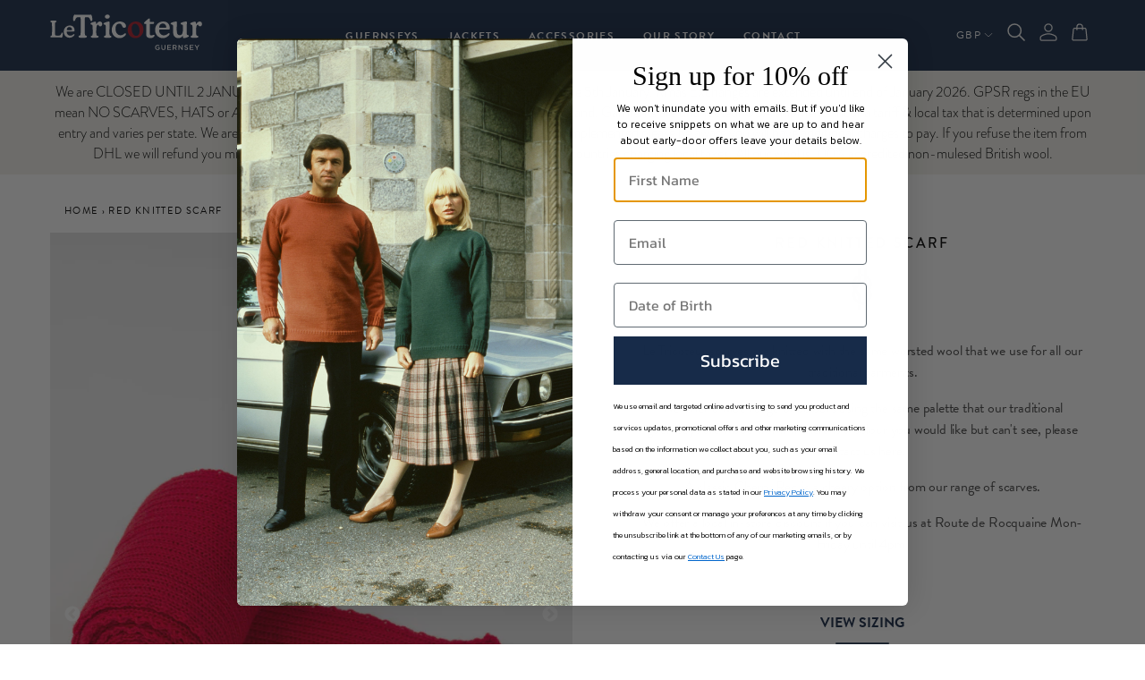

--- FILE ---
content_type: text/html; charset=utf-8
request_url: https://letricoteur.co/en-us/products/letricoteur-co-scarves-red-knitted-scarf
body_size: 21907
content:
<!doctype html>
<html>
<head>

  <meta charset="utf-8" />
  <!--[if IE]><meta http-equiv='X-UA-Compatible' content='IE=edge,chrome=1' /><![endif]-->
  <title>
  Tartan Red Knitted Scarf - Le Tricoteur Guernsey
  </title>

  
    <meta name="description" content="Tartan Red Knitted Scarf from Le Tricoteur Guernsey. Authentic &amp; hand-finished. 100% worsted wool. Shipping globally." />
  

  <link rel="canonical" href="https://letricoteur.co/en-us/products/letricoteur-co-scarves-red-knitted-scarf" /> 
  <link rel="shortcut icon" href="//letricoteur.co/cdn/shop/t/7/assets/letricoeur-white-on-navy-favicon-01.png?v=66045223449847252471684425377" type="image/png" />
<meta name="facebook-domain-verification" content="caf4ydmb7j4bu50qttt6f1vef3bvk0" />
  <meta name="viewport" content="width=device-width, initial-scale=1" />
  
  
  <meta property="og:type" content="product" />
  <meta property="og:title" content="Red Knitted Scarf" />
  
  <meta property="og:image" content="http://letricoteur.co/cdn/shop/products/LeT-scarf_0012_Layer18_grande.jpg?v=1607324298" />
  <meta property="og:image:secure_url" content="https://letricoteur.co/cdn/shop/products/LeT-scarf_0012_Layer18_grande.jpg?v=1607324298" />
  
  <meta property="og:image" content="http://letricoteur.co/cdn/shop/products/LeT-scarf_0006_Layer24_grande.jpg?v=1667183877" />
  <meta property="og:image:secure_url" content="https://letricoteur.co/cdn/shop/products/LeT-scarf_0006_Layer24_grande.jpg?v=1667183877" />
  
  <meta property="og:price:amount" content="30.00" />
  <meta property="og:price:currency" content="GBP" />



<meta property="og:description" content="Tartan Red Knitted Scarf from Le Tricoteur Guernsey. Authentic &amp; hand-finished. 100% worsted wool. Shipping globally." />

<meta property="og:url" content="https://letricoteur.co/en-us/products/letricoteur-co-scarves-red-knitted-scarf" />
<meta property="og:site_name" content="Le Tricoteur" />

  <script>window.performance && window.performance.mark && window.performance.mark('shopify.content_for_header.start');</script><meta name="facebook-domain-verification" content="tafouqsnlwsffhgvtm2wntl48o51f5">
<meta name="google-site-verification" content="_qObvREpjwV2GBOnQA_rLTwkN84F9Uj5WLAGGQipOf0">
<meta id="shopify-digital-wallet" name="shopify-digital-wallet" content="/41977938083/digital_wallets/dialog">
<meta name="shopify-checkout-api-token" content="a04efd54f1345d6d263679c76215b0bd">
<meta id="in-context-paypal-metadata" data-shop-id="41977938083" data-venmo-supported="false" data-environment="production" data-locale="en_US" data-paypal-v4="true" data-currency="GBP">
<link rel="alternate" hreflang="x-default" href="https://letricoteur.co/products/letricoteur-co-scarves-red-knitted-scarf">
<link rel="alternate" hreflang="en" href="https://letricoteur.co/products/letricoteur-co-scarves-red-knitted-scarf">
<link rel="alternate" hreflang="en-AU" href="https://letricoteur.co/en-au/products/letricoteur-co-scarves-red-knitted-scarf">
<link rel="alternate" hreflang="en-CA" href="https://letricoteur.co/en-ca/products/letricoteur-co-scarves-red-knitted-scarf">
<link rel="alternate" hreflang="en-GG" href="https://letricoteur.co/en-gg/products/letricoteur-co-scarves-red-knitted-scarf">
<link rel="alternate" hreflang="en-HK" href="https://letricoteur.co/en-hk/products/letricoteur-co-scarves-red-knitted-scarf">
<link rel="alternate" hreflang="en-JP" href="https://letricoteur.co/en-jp/products/letricoteur-co-scarves-red-knitted-scarf">
<link rel="alternate" hreflang="en-JE" href="https://letricoteur.co/en-je/products/letricoteur-co-scarves-red-knitted-scarf">
<link rel="alternate" hreflang="en-NZ" href="https://letricoteur.co/en-nz/products/letricoteur-co-scarves-red-knitted-scarf">
<link rel="alternate" hreflang="en-KR" href="https://letricoteur.co/en-kr/products/letricoteur-co-scarves-red-knitted-scarf">
<link rel="alternate" hreflang="en-US" href="https://letricoteur.co/en-us/products/letricoteur-co-scarves-red-knitted-scarf">
<link rel="alternate" type="application/json+oembed" href="https://letricoteur.co/en-us/products/letricoteur-co-scarves-red-knitted-scarf.oembed">
<script async="async" src="/checkouts/internal/preloads.js?locale=en-US"></script>
<script id="shopify-features" type="application/json">{"accessToken":"a04efd54f1345d6d263679c76215b0bd","betas":["rich-media-storefront-analytics"],"domain":"letricoteur.co","predictiveSearch":true,"shopId":41977938083,"locale":"en"}</script>
<script>var Shopify = Shopify || {};
Shopify.shop = "letric-dev.myshopify.com";
Shopify.locale = "en";
Shopify.currency = {"active":"GBP","rate":"1.0"};
Shopify.country = "US";
Shopify.theme = {"name":"Le Tricoteur - December 2022 (Video)","id":132470767779,"schema_name":null,"schema_version":null,"theme_store_id":null,"role":"main"};
Shopify.theme.handle = "null";
Shopify.theme.style = {"id":null,"handle":null};
Shopify.cdnHost = "letricoteur.co/cdn";
Shopify.routes = Shopify.routes || {};
Shopify.routes.root = "/en-us/";</script>
<script type="module">!function(o){(o.Shopify=o.Shopify||{}).modules=!0}(window);</script>
<script>!function(o){function n(){var o=[];function n(){o.push(Array.prototype.slice.apply(arguments))}return n.q=o,n}var t=o.Shopify=o.Shopify||{};t.loadFeatures=n(),t.autoloadFeatures=n()}(window);</script>
<script id="shop-js-analytics" type="application/json">{"pageType":"product"}</script>
<script defer="defer" async type="module" src="//letricoteur.co/cdn/shopifycloud/shop-js/modules/v2/client.init-shop-cart-sync_C5BV16lS.en.esm.js"></script>
<script defer="defer" async type="module" src="//letricoteur.co/cdn/shopifycloud/shop-js/modules/v2/chunk.common_CygWptCX.esm.js"></script>
<script type="module">
  await import("//letricoteur.co/cdn/shopifycloud/shop-js/modules/v2/client.init-shop-cart-sync_C5BV16lS.en.esm.js");
await import("//letricoteur.co/cdn/shopifycloud/shop-js/modules/v2/chunk.common_CygWptCX.esm.js");

  window.Shopify.SignInWithShop?.initShopCartSync?.({"fedCMEnabled":true,"windoidEnabled":true});

</script>
<script>(function() {
  var isLoaded = false;
  function asyncLoad() {
    if (isLoaded) return;
    isLoaded = true;
    var urls = ["https:\/\/shy.elfsight.com\/p\/platform.js?shop=letric-dev.myshopify.com","https:\/\/cdn.assortion.com\/app.js?shop=letric-dev.myshopify.com","https:\/\/zegsu.com\/shopify\/instagenie\/widget?version=1.0.0\u0026shop=letric-dev.myshopify.com\u0026token=1654543586\u0026shop=letric-dev.myshopify.com","https:\/\/zegsu.com\/shopify\/instagenie\/widget?version=1.0.0\u0026shop=letric-dev.myshopify.com\u0026token=1656572759\u0026shop=letric-dev.myshopify.com","https:\/\/zegsu.com\/shopify\/instagenie\/widget?version=1.0.0\u0026shop=letric-dev.myshopify.com\u0026token=1670551792\u0026shop=letric-dev.myshopify.com","\/\/backinstock.useamp.com\/widget\/30218_1767155723.js?category=bis\u0026v=6\u0026shop=letric-dev.myshopify.com"];
    for (var i = 0; i < urls.length; i++) {
      var s = document.createElement('script');
      s.type = 'text/javascript';
      s.async = true;
      s.src = urls[i];
      var x = document.getElementsByTagName('script')[0];
      x.parentNode.insertBefore(s, x);
    }
  };
  if(window.attachEvent) {
    window.attachEvent('onload', asyncLoad);
  } else {
    window.addEventListener('load', asyncLoad, false);
  }
})();</script>
<script id="__st">var __st={"a":41977938083,"offset":0,"reqid":"1c849e44-add0-44e7-883a-61844cb2481a-1768731266","pageurl":"letricoteur.co\/en-us\/products\/letricoteur-co-scarves-red-knitted-scarf","u":"39d4bfc9f806","p":"product","rtyp":"product","rid":5748095910051};</script>
<script>window.ShopifyPaypalV4VisibilityTracking = true;</script>
<script id="captcha-bootstrap">!function(){'use strict';const t='contact',e='account',n='new_comment',o=[[t,t],['blogs',n],['comments',n],[t,'customer']],c=[[e,'customer_login'],[e,'guest_login'],[e,'recover_customer_password'],[e,'create_customer']],r=t=>t.map((([t,e])=>`form[action*='/${t}']:not([data-nocaptcha='true']) input[name='form_type'][value='${e}']`)).join(','),a=t=>()=>t?[...document.querySelectorAll(t)].map((t=>t.form)):[];function s(){const t=[...o],e=r(t);return a(e)}const i='password',u='form_key',d=['recaptcha-v3-token','g-recaptcha-response','h-captcha-response',i],f=()=>{try{return window.sessionStorage}catch{return}},m='__shopify_v',_=t=>t.elements[u];function p(t,e,n=!1){try{const o=window.sessionStorage,c=JSON.parse(o.getItem(e)),{data:r}=function(t){const{data:e,action:n}=t;return t[m]||n?{data:e,action:n}:{data:t,action:n}}(c);for(const[e,n]of Object.entries(r))t.elements[e]&&(t.elements[e].value=n);n&&o.removeItem(e)}catch(o){console.error('form repopulation failed',{error:o})}}const l='form_type',E='cptcha';function T(t){t.dataset[E]=!0}const w=window,h=w.document,L='Shopify',v='ce_forms',y='captcha';let A=!1;((t,e)=>{const n=(g='f06e6c50-85a8-45c8-87d0-21a2b65856fe',I='https://cdn.shopify.com/shopifycloud/storefront-forms-hcaptcha/ce_storefront_forms_captcha_hcaptcha.v1.5.2.iife.js',D={infoText:'Protected by hCaptcha',privacyText:'Privacy',termsText:'Terms'},(t,e,n)=>{const o=w[L][v],c=o.bindForm;if(c)return c(t,g,e,D).then(n);var r;o.q.push([[t,g,e,D],n]),r=I,A||(h.body.append(Object.assign(h.createElement('script'),{id:'captcha-provider',async:!0,src:r})),A=!0)});var g,I,D;w[L]=w[L]||{},w[L][v]=w[L][v]||{},w[L][v].q=[],w[L][y]=w[L][y]||{},w[L][y].protect=function(t,e){n(t,void 0,e),T(t)},Object.freeze(w[L][y]),function(t,e,n,w,h,L){const[v,y,A,g]=function(t,e,n){const i=e?o:[],u=t?c:[],d=[...i,...u],f=r(d),m=r(i),_=r(d.filter((([t,e])=>n.includes(e))));return[a(f),a(m),a(_),s()]}(w,h,L),I=t=>{const e=t.target;return e instanceof HTMLFormElement?e:e&&e.form},D=t=>v().includes(t);t.addEventListener('submit',(t=>{const e=I(t);if(!e)return;const n=D(e)&&!e.dataset.hcaptchaBound&&!e.dataset.recaptchaBound,o=_(e),c=g().includes(e)&&(!o||!o.value);(n||c)&&t.preventDefault(),c&&!n&&(function(t){try{if(!f())return;!function(t){const e=f();if(!e)return;const n=_(t);if(!n)return;const o=n.value;o&&e.removeItem(o)}(t);const e=Array.from(Array(32),(()=>Math.random().toString(36)[2])).join('');!function(t,e){_(t)||t.append(Object.assign(document.createElement('input'),{type:'hidden',name:u})),t.elements[u].value=e}(t,e),function(t,e){const n=f();if(!n)return;const o=[...t.querySelectorAll(`input[type='${i}']`)].map((({name:t})=>t)),c=[...d,...o],r={};for(const[a,s]of new FormData(t).entries())c.includes(a)||(r[a]=s);n.setItem(e,JSON.stringify({[m]:1,action:t.action,data:r}))}(t,e)}catch(e){console.error('failed to persist form',e)}}(e),e.submit())}));const S=(t,e)=>{t&&!t.dataset[E]&&(n(t,e.some((e=>e===t))),T(t))};for(const o of['focusin','change'])t.addEventListener(o,(t=>{const e=I(t);D(e)&&S(e,y())}));const B=e.get('form_key'),M=e.get(l),P=B&&M;t.addEventListener('DOMContentLoaded',(()=>{const t=y();if(P)for(const e of t)e.elements[l].value===M&&p(e,B);[...new Set([...A(),...v().filter((t=>'true'===t.dataset.shopifyCaptcha))])].forEach((e=>S(e,t)))}))}(h,new URLSearchParams(w.location.search),n,t,e,['guest_login'])})(!0,!0)}();</script>
<script integrity="sha256-4kQ18oKyAcykRKYeNunJcIwy7WH5gtpwJnB7kiuLZ1E=" data-source-attribution="shopify.loadfeatures" defer="defer" src="//letricoteur.co/cdn/shopifycloud/storefront/assets/storefront/load_feature-a0a9edcb.js" crossorigin="anonymous"></script>
<script data-source-attribution="shopify.dynamic_checkout.dynamic.init">var Shopify=Shopify||{};Shopify.PaymentButton=Shopify.PaymentButton||{isStorefrontPortableWallets:!0,init:function(){window.Shopify.PaymentButton.init=function(){};var t=document.createElement("script");t.src="https://letricoteur.co/cdn/shopifycloud/portable-wallets/latest/portable-wallets.en.js",t.type="module",document.head.appendChild(t)}};
</script>
<script data-source-attribution="shopify.dynamic_checkout.buyer_consent">
  function portableWalletsHideBuyerConsent(e){var t=document.getElementById("shopify-buyer-consent"),n=document.getElementById("shopify-subscription-policy-button");t&&n&&(t.classList.add("hidden"),t.setAttribute("aria-hidden","true"),n.removeEventListener("click",e))}function portableWalletsShowBuyerConsent(e){var t=document.getElementById("shopify-buyer-consent"),n=document.getElementById("shopify-subscription-policy-button");t&&n&&(t.classList.remove("hidden"),t.removeAttribute("aria-hidden"),n.addEventListener("click",e))}window.Shopify?.PaymentButton&&(window.Shopify.PaymentButton.hideBuyerConsent=portableWalletsHideBuyerConsent,window.Shopify.PaymentButton.showBuyerConsent=portableWalletsShowBuyerConsent);
</script>
<script data-source-attribution="shopify.dynamic_checkout.cart.bootstrap">document.addEventListener("DOMContentLoaded",(function(){function t(){return document.querySelector("shopify-accelerated-checkout-cart, shopify-accelerated-checkout")}if(t())Shopify.PaymentButton.init();else{new MutationObserver((function(e,n){t()&&(Shopify.PaymentButton.init(),n.disconnect())})).observe(document.body,{childList:!0,subtree:!0})}}));
</script>
<script id='scb4127' type='text/javascript' async='' src='https://letricoteur.co/cdn/shopifycloud/privacy-banner/storefront-banner.js'></script><link id="shopify-accelerated-checkout-styles" rel="stylesheet" media="screen" href="https://letricoteur.co/cdn/shopifycloud/portable-wallets/latest/accelerated-checkout-backwards-compat.css" crossorigin="anonymous">
<style id="shopify-accelerated-checkout-cart">
        #shopify-buyer-consent {
  margin-top: 1em;
  display: inline-block;
  width: 100%;
}

#shopify-buyer-consent.hidden {
  display: none;
}

#shopify-subscription-policy-button {
  background: none;
  border: none;
  padding: 0;
  text-decoration: underline;
  font-size: inherit;
  cursor: pointer;
}

#shopify-subscription-policy-button::before {
  box-shadow: none;
}

      </style>
<link rel="stylesheet" media="screen" href="//letricoteur.co/cdn/shop/t/7/compiled_assets/styles.css?4388">
<script id="sections-script" data-sections="mobile-nav" defer="defer" src="//letricoteur.co/cdn/shop/t/7/compiled_assets/scripts.js?4388"></script>
<script>window.performance && window.performance.mark && window.performance.mark('shopify.content_for_header.end');</script>

  <link rel="stylesheet" type="text/css" href="//cdn.jsdelivr.net/npm/slick-carousel@1.8.1/slick/slick.css"/>
  <link rel="stylesheet" type="text/css" href="//cdn.jsdelivr.net/npm/slick-carousel@1.8.1/slick/slick-theme.css"/>

  <link href="//letricoteur.co/cdn/shop/t/7/assets/main.css?v=29769612661734589731670838674" rel="stylesheet" type="text/css" media="all" /> 
  <script src="//letricoteur.co/cdn/shopifycloud/storefront/assets/themes_support/shopify_common-5f594365.js" type="text/javascript"></script>
  <script src="//letricoteur.co/cdn/shopifycloud/storefront/assets/themes_support/option_selection-b017cd28.js" type="text/javascript"></script>
  
  
  
  <link rel="stylesheet" href="https://use.typekit.net/ztu7hkc.css">
  <meta name="google-site-verification" content="VpKN_Jkt8dbZ77KFgETSUfzTEG88F7TKKUG9GWvhkzI" />


  
<!-- BEGIN app block: shopify://apps/klaviyo-email-marketing-sms/blocks/klaviyo-onsite-embed/2632fe16-c075-4321-a88b-50b567f42507 -->












  <script async src="https://static.klaviyo.com/onsite/js/VFhcdw/klaviyo.js?company_id=VFhcdw"></script>
  <script>!function(){if(!window.klaviyo){window._klOnsite=window._klOnsite||[];try{window.klaviyo=new Proxy({},{get:function(n,i){return"push"===i?function(){var n;(n=window._klOnsite).push.apply(n,arguments)}:function(){for(var n=arguments.length,o=new Array(n),w=0;w<n;w++)o[w]=arguments[w];var t="function"==typeof o[o.length-1]?o.pop():void 0,e=new Promise((function(n){window._klOnsite.push([i].concat(o,[function(i){t&&t(i),n(i)}]))}));return e}}})}catch(n){window.klaviyo=window.klaviyo||[],window.klaviyo.push=function(){var n;(n=window._klOnsite).push.apply(n,arguments)}}}}();</script>

  
    <script id="viewed_product">
      if (item == null) {
        var _learnq = _learnq || [];

        var MetafieldReviews = null
        var MetafieldYotpoRating = null
        var MetafieldYotpoCount = null
        var MetafieldLooxRating = null
        var MetafieldLooxCount = null
        var okendoProduct = null
        var okendoProductReviewCount = null
        var okendoProductReviewAverageValue = null
        try {
          // The following fields are used for Customer Hub recently viewed in order to add reviews.
          // This information is not part of __kla_viewed. Instead, it is part of __kla_viewed_reviewed_items
          MetafieldReviews = {};
          MetafieldYotpoRating = null
          MetafieldYotpoCount = null
          MetafieldLooxRating = null
          MetafieldLooxCount = null

          okendoProduct = null
          // If the okendo metafield is not legacy, it will error, which then requires the new json formatted data
          if (okendoProduct && 'error' in okendoProduct) {
            okendoProduct = null
          }
          okendoProductReviewCount = okendoProduct ? okendoProduct.reviewCount : null
          okendoProductReviewAverageValue = okendoProduct ? okendoProduct.reviewAverageValue : null
        } catch (error) {
          console.error('Error in Klaviyo onsite reviews tracking:', error);
        }

        var item = {
          Name: "Red Knitted Scarf",
          ProductID: 5748095910051,
          Categories: ["All products but kids, gift card, OAK and remade","Christmas Gift Guide","Knitted Wool Accessories","Knitted Wool Scarves"],
          ImageURL: "https://letricoteur.co/cdn/shop/products/LeT-scarf_0012_Layer18_grande.jpg?v=1607324298",
          URL: "https://letricoteur.co/en-us/products/letricoteur-co-scarves-red-knitted-scarf",
          Brand: "letric-dev",
          Price: "£30.00",
          Value: "30.00",
          CompareAtPrice: "£0.00"
        };
        _learnq.push(['track', 'Viewed Product', item]);
        _learnq.push(['trackViewedItem', {
          Title: item.Name,
          ItemId: item.ProductID,
          Categories: item.Categories,
          ImageUrl: item.ImageURL,
          Url: item.URL,
          Metadata: {
            Brand: item.Brand,
            Price: item.Price,
            Value: item.Value,
            CompareAtPrice: item.CompareAtPrice
          },
          metafields:{
            reviews: MetafieldReviews,
            yotpo:{
              rating: MetafieldYotpoRating,
              count: MetafieldYotpoCount,
            },
            loox:{
              rating: MetafieldLooxRating,
              count: MetafieldLooxCount,
            },
            okendo: {
              rating: okendoProductReviewAverageValue,
              count: okendoProductReviewCount,
            }
          }
        }]);
      }
    </script>
  




  <script>
    window.klaviyoReviewsProductDesignMode = false
  </script>







<!-- END app block --><link href="https://monorail-edge.shopifysvc.com" rel="dns-prefetch">
<script>(function(){if ("sendBeacon" in navigator && "performance" in window) {try {var session_token_from_headers = performance.getEntriesByType('navigation')[0].serverTiming.find(x => x.name == '_s').description;} catch {var session_token_from_headers = undefined;}var session_cookie_matches = document.cookie.match(/_shopify_s=([^;]*)/);var session_token_from_cookie = session_cookie_matches && session_cookie_matches.length === 2 ? session_cookie_matches[1] : "";var session_token = session_token_from_headers || session_token_from_cookie || "";function handle_abandonment_event(e) {var entries = performance.getEntries().filter(function(entry) {return /monorail-edge.shopifysvc.com/.test(entry.name);});if (!window.abandonment_tracked && entries.length === 0) {window.abandonment_tracked = true;var currentMs = Date.now();var navigation_start = performance.timing.navigationStart;var payload = {shop_id: 41977938083,url: window.location.href,navigation_start,duration: currentMs - navigation_start,session_token,page_type: "product"};window.navigator.sendBeacon("https://monorail-edge.shopifysvc.com/v1/produce", JSON.stringify({schema_id: "online_store_buyer_site_abandonment/1.1",payload: payload,metadata: {event_created_at_ms: currentMs,event_sent_at_ms: currentMs}}));}}window.addEventListener('pagehide', handle_abandonment_event);}}());</script>
<script id="web-pixels-manager-setup">(function e(e,d,r,n,o){if(void 0===o&&(o={}),!Boolean(null===(a=null===(i=window.Shopify)||void 0===i?void 0:i.analytics)||void 0===a?void 0:a.replayQueue)){var i,a;window.Shopify=window.Shopify||{};var t=window.Shopify;t.analytics=t.analytics||{};var s=t.analytics;s.replayQueue=[],s.publish=function(e,d,r){return s.replayQueue.push([e,d,r]),!0};try{self.performance.mark("wpm:start")}catch(e){}var l=function(){var e={modern:/Edge?\/(1{2}[4-9]|1[2-9]\d|[2-9]\d{2}|\d{4,})\.\d+(\.\d+|)|Firefox\/(1{2}[4-9]|1[2-9]\d|[2-9]\d{2}|\d{4,})\.\d+(\.\d+|)|Chrom(ium|e)\/(9{2}|\d{3,})\.\d+(\.\d+|)|(Maci|X1{2}).+ Version\/(15\.\d+|(1[6-9]|[2-9]\d|\d{3,})\.\d+)([,.]\d+|)( \(\w+\)|)( Mobile\/\w+|) Safari\/|Chrome.+OPR\/(9{2}|\d{3,})\.\d+\.\d+|(CPU[ +]OS|iPhone[ +]OS|CPU[ +]iPhone|CPU IPhone OS|CPU iPad OS)[ +]+(15[._]\d+|(1[6-9]|[2-9]\d|\d{3,})[._]\d+)([._]\d+|)|Android:?[ /-](13[3-9]|1[4-9]\d|[2-9]\d{2}|\d{4,})(\.\d+|)(\.\d+|)|Android.+Firefox\/(13[5-9]|1[4-9]\d|[2-9]\d{2}|\d{4,})\.\d+(\.\d+|)|Android.+Chrom(ium|e)\/(13[3-9]|1[4-9]\d|[2-9]\d{2}|\d{4,})\.\d+(\.\d+|)|SamsungBrowser\/([2-9]\d|\d{3,})\.\d+/,legacy:/Edge?\/(1[6-9]|[2-9]\d|\d{3,})\.\d+(\.\d+|)|Firefox\/(5[4-9]|[6-9]\d|\d{3,})\.\d+(\.\d+|)|Chrom(ium|e)\/(5[1-9]|[6-9]\d|\d{3,})\.\d+(\.\d+|)([\d.]+$|.*Safari\/(?![\d.]+ Edge\/[\d.]+$))|(Maci|X1{2}).+ Version\/(10\.\d+|(1[1-9]|[2-9]\d|\d{3,})\.\d+)([,.]\d+|)( \(\w+\)|)( Mobile\/\w+|) Safari\/|Chrome.+OPR\/(3[89]|[4-9]\d|\d{3,})\.\d+\.\d+|(CPU[ +]OS|iPhone[ +]OS|CPU[ +]iPhone|CPU IPhone OS|CPU iPad OS)[ +]+(10[._]\d+|(1[1-9]|[2-9]\d|\d{3,})[._]\d+)([._]\d+|)|Android:?[ /-](13[3-9]|1[4-9]\d|[2-9]\d{2}|\d{4,})(\.\d+|)(\.\d+|)|Mobile Safari.+OPR\/([89]\d|\d{3,})\.\d+\.\d+|Android.+Firefox\/(13[5-9]|1[4-9]\d|[2-9]\d{2}|\d{4,})\.\d+(\.\d+|)|Android.+Chrom(ium|e)\/(13[3-9]|1[4-9]\d|[2-9]\d{2}|\d{4,})\.\d+(\.\d+|)|Android.+(UC? ?Browser|UCWEB|U3)[ /]?(15\.([5-9]|\d{2,})|(1[6-9]|[2-9]\d|\d{3,})\.\d+)\.\d+|SamsungBrowser\/(5\.\d+|([6-9]|\d{2,})\.\d+)|Android.+MQ{2}Browser\/(14(\.(9|\d{2,})|)|(1[5-9]|[2-9]\d|\d{3,})(\.\d+|))(\.\d+|)|K[Aa][Ii]OS\/(3\.\d+|([4-9]|\d{2,})\.\d+)(\.\d+|)/},d=e.modern,r=e.legacy,n=navigator.userAgent;return n.match(d)?"modern":n.match(r)?"legacy":"unknown"}(),u="modern"===l?"modern":"legacy",c=(null!=n?n:{modern:"",legacy:""})[u],f=function(e){return[e.baseUrl,"/wpm","/b",e.hashVersion,"modern"===e.buildTarget?"m":"l",".js"].join("")}({baseUrl:d,hashVersion:r,buildTarget:u}),m=function(e){var d=e.version,r=e.bundleTarget,n=e.surface,o=e.pageUrl,i=e.monorailEndpoint;return{emit:function(e){var a=e.status,t=e.errorMsg,s=(new Date).getTime(),l=JSON.stringify({metadata:{event_sent_at_ms:s},events:[{schema_id:"web_pixels_manager_load/3.1",payload:{version:d,bundle_target:r,page_url:o,status:a,surface:n,error_msg:t},metadata:{event_created_at_ms:s}}]});if(!i)return console&&console.warn&&console.warn("[Web Pixels Manager] No Monorail endpoint provided, skipping logging."),!1;try{return self.navigator.sendBeacon.bind(self.navigator)(i,l)}catch(e){}var u=new XMLHttpRequest;try{return u.open("POST",i,!0),u.setRequestHeader("Content-Type","text/plain"),u.send(l),!0}catch(e){return console&&console.warn&&console.warn("[Web Pixels Manager] Got an unhandled error while logging to Monorail."),!1}}}}({version:r,bundleTarget:l,surface:e.surface,pageUrl:self.location.href,monorailEndpoint:e.monorailEndpoint});try{o.browserTarget=l,function(e){var d=e.src,r=e.async,n=void 0===r||r,o=e.onload,i=e.onerror,a=e.sri,t=e.scriptDataAttributes,s=void 0===t?{}:t,l=document.createElement("script"),u=document.querySelector("head"),c=document.querySelector("body");if(l.async=n,l.src=d,a&&(l.integrity=a,l.crossOrigin="anonymous"),s)for(var f in s)if(Object.prototype.hasOwnProperty.call(s,f))try{l.dataset[f]=s[f]}catch(e){}if(o&&l.addEventListener("load",o),i&&l.addEventListener("error",i),u)u.appendChild(l);else{if(!c)throw new Error("Did not find a head or body element to append the script");c.appendChild(l)}}({src:f,async:!0,onload:function(){if(!function(){var e,d;return Boolean(null===(d=null===(e=window.Shopify)||void 0===e?void 0:e.analytics)||void 0===d?void 0:d.initialized)}()){var d=window.webPixelsManager.init(e)||void 0;if(d){var r=window.Shopify.analytics;r.replayQueue.forEach((function(e){var r=e[0],n=e[1],o=e[2];d.publishCustomEvent(r,n,o)})),r.replayQueue=[],r.publish=d.publishCustomEvent,r.visitor=d.visitor,r.initialized=!0}}},onerror:function(){return m.emit({status:"failed",errorMsg:"".concat(f," has failed to load")})},sri:function(e){var d=/^sha384-[A-Za-z0-9+/=]+$/;return"string"==typeof e&&d.test(e)}(c)?c:"",scriptDataAttributes:o}),m.emit({status:"loading"})}catch(e){m.emit({status:"failed",errorMsg:(null==e?void 0:e.message)||"Unknown error"})}}})({shopId: 41977938083,storefrontBaseUrl: "https://letricoteur.co",extensionsBaseUrl: "https://extensions.shopifycdn.com/cdn/shopifycloud/web-pixels-manager",monorailEndpoint: "https://monorail-edge.shopifysvc.com/unstable/produce_batch",surface: "storefront-renderer",enabledBetaFlags: ["2dca8a86"],webPixelsConfigList: [{"id":"2005926051","configuration":"{\"accountID\":\"VFhcdw\",\"webPixelConfig\":\"eyJlbmFibGVBZGRlZFRvQ2FydEV2ZW50cyI6IHRydWV9\"}","eventPayloadVersion":"v1","runtimeContext":"STRICT","scriptVersion":"524f6c1ee37bacdca7657a665bdca589","type":"APP","apiClientId":123074,"privacyPurposes":["ANALYTICS","MARKETING"],"dataSharingAdjustments":{"protectedCustomerApprovalScopes":["read_customer_address","read_customer_email","read_customer_name","read_customer_personal_data","read_customer_phone"]}},{"id":"884113571","configuration":"{\"config\":\"{\\\"pixel_id\\\":\\\"G-CVJLRCC4H1\\\",\\\"target_country\\\":\\\"ZZ\\\",\\\"gtag_events\\\":[{\\\"type\\\":\\\"begin_checkout\\\",\\\"action_label\\\":\\\"G-CVJLRCC4H1\\\"},{\\\"type\\\":\\\"search\\\",\\\"action_label\\\":\\\"G-CVJLRCC4H1\\\"},{\\\"type\\\":\\\"view_item\\\",\\\"action_label\\\":\\\"G-CVJLRCC4H1\\\"},{\\\"type\\\":\\\"purchase\\\",\\\"action_label\\\":\\\"G-CVJLRCC4H1\\\"},{\\\"type\\\":\\\"page_view\\\",\\\"action_label\\\":\\\"G-CVJLRCC4H1\\\"},{\\\"type\\\":\\\"add_payment_info\\\",\\\"action_label\\\":\\\"G-CVJLRCC4H1\\\"},{\\\"type\\\":\\\"add_to_cart\\\",\\\"action_label\\\":\\\"G-CVJLRCC4H1\\\"}],\\\"enable_monitoring_mode\\\":false}\"}","eventPayloadVersion":"v1","runtimeContext":"OPEN","scriptVersion":"b2a88bafab3e21179ed38636efcd8a93","type":"APP","apiClientId":1780363,"privacyPurposes":[],"dataSharingAdjustments":{"protectedCustomerApprovalScopes":["read_customer_address","read_customer_email","read_customer_name","read_customer_personal_data","read_customer_phone"]}},{"id":"222691491","configuration":"{\"pixel_id\":\"1018917198650784\",\"pixel_type\":\"facebook_pixel\",\"metaapp_system_user_token\":\"-\"}","eventPayloadVersion":"v1","runtimeContext":"OPEN","scriptVersion":"ca16bc87fe92b6042fbaa3acc2fbdaa6","type":"APP","apiClientId":2329312,"privacyPurposes":["ANALYTICS","MARKETING","SALE_OF_DATA"],"dataSharingAdjustments":{"protectedCustomerApprovalScopes":["read_customer_address","read_customer_email","read_customer_name","read_customer_personal_data","read_customer_phone"]}},{"id":"shopify-app-pixel","configuration":"{}","eventPayloadVersion":"v1","runtimeContext":"STRICT","scriptVersion":"0450","apiClientId":"shopify-pixel","type":"APP","privacyPurposes":["ANALYTICS","MARKETING"]},{"id":"shopify-custom-pixel","eventPayloadVersion":"v1","runtimeContext":"LAX","scriptVersion":"0450","apiClientId":"shopify-pixel","type":"CUSTOM","privacyPurposes":["ANALYTICS","MARKETING"]}],isMerchantRequest: false,initData: {"shop":{"name":"Le Tricoteur","paymentSettings":{"currencyCode":"GBP"},"myshopifyDomain":"letric-dev.myshopify.com","countryCode":"GG","storefrontUrl":"https:\/\/letricoteur.co\/en-us"},"customer":null,"cart":null,"checkout":null,"productVariants":[{"price":{"amount":30.0,"currencyCode":"GBP"},"product":{"title":"Red Knitted Scarf","vendor":"letric-dev","id":"5748095910051","untranslatedTitle":"Red Knitted Scarf","url":"\/en-us\/products\/letricoteur-co-scarves-red-knitted-scarf","type":"scarves"},"id":"36545064009891","image":{"src":"\/\/letricoteur.co\/cdn\/shop\/products\/LeT-scarf_0012_Layer18.jpg?v=1607324298"},"sku":"SCF_RED","title":"One Size","untranslatedTitle":"One Size"}],"purchasingCompany":null},},"https://letricoteur.co/cdn","fcfee988w5aeb613cpc8e4bc33m6693e112",{"modern":"","legacy":""},{"shopId":"41977938083","storefrontBaseUrl":"https:\/\/letricoteur.co","extensionBaseUrl":"https:\/\/extensions.shopifycdn.com\/cdn\/shopifycloud\/web-pixels-manager","surface":"storefront-renderer","enabledBetaFlags":"[\"2dca8a86\"]","isMerchantRequest":"false","hashVersion":"fcfee988w5aeb613cpc8e4bc33m6693e112","publish":"custom","events":"[[\"page_viewed\",{}],[\"product_viewed\",{\"productVariant\":{\"price\":{\"amount\":30.0,\"currencyCode\":\"GBP\"},\"product\":{\"title\":\"Red Knitted Scarf\",\"vendor\":\"letric-dev\",\"id\":\"5748095910051\",\"untranslatedTitle\":\"Red Knitted Scarf\",\"url\":\"\/en-us\/products\/letricoteur-co-scarves-red-knitted-scarf\",\"type\":\"scarves\"},\"id\":\"36545064009891\",\"image\":{\"src\":\"\/\/letricoteur.co\/cdn\/shop\/products\/LeT-scarf_0012_Layer18.jpg?v=1607324298\"},\"sku\":\"SCF_RED\",\"title\":\"One Size\",\"untranslatedTitle\":\"One Size\"}}]]"});</script><script>
  window.ShopifyAnalytics = window.ShopifyAnalytics || {};
  window.ShopifyAnalytics.meta = window.ShopifyAnalytics.meta || {};
  window.ShopifyAnalytics.meta.currency = 'GBP';
  var meta = {"product":{"id":5748095910051,"gid":"gid:\/\/shopify\/Product\/5748095910051","vendor":"letric-dev","type":"scarves","handle":"letricoteur-co-scarves-red-knitted-scarf","variants":[{"id":36545064009891,"price":3000,"name":"Red Knitted Scarf - One Size","public_title":"One Size","sku":"SCF_RED"}],"remote":false},"page":{"pageType":"product","resourceType":"product","resourceId":5748095910051,"requestId":"1c849e44-add0-44e7-883a-61844cb2481a-1768731266"}};
  for (var attr in meta) {
    window.ShopifyAnalytics.meta[attr] = meta[attr];
  }
</script>
<script class="analytics">
  (function () {
    var customDocumentWrite = function(content) {
      var jquery = null;

      if (window.jQuery) {
        jquery = window.jQuery;
      } else if (window.Checkout && window.Checkout.$) {
        jquery = window.Checkout.$;
      }

      if (jquery) {
        jquery('body').append(content);
      }
    };

    var hasLoggedConversion = function(token) {
      if (token) {
        return document.cookie.indexOf('loggedConversion=' + token) !== -1;
      }
      return false;
    }

    var setCookieIfConversion = function(token) {
      if (token) {
        var twoMonthsFromNow = new Date(Date.now());
        twoMonthsFromNow.setMonth(twoMonthsFromNow.getMonth() + 2);

        document.cookie = 'loggedConversion=' + token + '; expires=' + twoMonthsFromNow;
      }
    }

    var trekkie = window.ShopifyAnalytics.lib = window.trekkie = window.trekkie || [];
    if (trekkie.integrations) {
      return;
    }
    trekkie.methods = [
      'identify',
      'page',
      'ready',
      'track',
      'trackForm',
      'trackLink'
    ];
    trekkie.factory = function(method) {
      return function() {
        var args = Array.prototype.slice.call(arguments);
        args.unshift(method);
        trekkie.push(args);
        return trekkie;
      };
    };
    for (var i = 0; i < trekkie.methods.length; i++) {
      var key = trekkie.methods[i];
      trekkie[key] = trekkie.factory(key);
    }
    trekkie.load = function(config) {
      trekkie.config = config || {};
      trekkie.config.initialDocumentCookie = document.cookie;
      var first = document.getElementsByTagName('script')[0];
      var script = document.createElement('script');
      script.type = 'text/javascript';
      script.onerror = function(e) {
        var scriptFallback = document.createElement('script');
        scriptFallback.type = 'text/javascript';
        scriptFallback.onerror = function(error) {
                var Monorail = {
      produce: function produce(monorailDomain, schemaId, payload) {
        var currentMs = new Date().getTime();
        var event = {
          schema_id: schemaId,
          payload: payload,
          metadata: {
            event_created_at_ms: currentMs,
            event_sent_at_ms: currentMs
          }
        };
        return Monorail.sendRequest("https://" + monorailDomain + "/v1/produce", JSON.stringify(event));
      },
      sendRequest: function sendRequest(endpointUrl, payload) {
        // Try the sendBeacon API
        if (window && window.navigator && typeof window.navigator.sendBeacon === 'function' && typeof window.Blob === 'function' && !Monorail.isIos12()) {
          var blobData = new window.Blob([payload], {
            type: 'text/plain'
          });

          if (window.navigator.sendBeacon(endpointUrl, blobData)) {
            return true;
          } // sendBeacon was not successful

        } // XHR beacon

        var xhr = new XMLHttpRequest();

        try {
          xhr.open('POST', endpointUrl);
          xhr.setRequestHeader('Content-Type', 'text/plain');
          xhr.send(payload);
        } catch (e) {
          console.log(e);
        }

        return false;
      },
      isIos12: function isIos12() {
        return window.navigator.userAgent.lastIndexOf('iPhone; CPU iPhone OS 12_') !== -1 || window.navigator.userAgent.lastIndexOf('iPad; CPU OS 12_') !== -1;
      }
    };
    Monorail.produce('monorail-edge.shopifysvc.com',
      'trekkie_storefront_load_errors/1.1',
      {shop_id: 41977938083,
      theme_id: 132470767779,
      app_name: "storefront",
      context_url: window.location.href,
      source_url: "//letricoteur.co/cdn/s/trekkie.storefront.cd680fe47e6c39ca5d5df5f0a32d569bc48c0f27.min.js"});

        };
        scriptFallback.async = true;
        scriptFallback.src = '//letricoteur.co/cdn/s/trekkie.storefront.cd680fe47e6c39ca5d5df5f0a32d569bc48c0f27.min.js';
        first.parentNode.insertBefore(scriptFallback, first);
      };
      script.async = true;
      script.src = '//letricoteur.co/cdn/s/trekkie.storefront.cd680fe47e6c39ca5d5df5f0a32d569bc48c0f27.min.js';
      first.parentNode.insertBefore(script, first);
    };
    trekkie.load(
      {"Trekkie":{"appName":"storefront","development":false,"defaultAttributes":{"shopId":41977938083,"isMerchantRequest":null,"themeId":132470767779,"themeCityHash":"4970215098020075649","contentLanguage":"en","currency":"GBP","eventMetadataId":"869e9ad2-faef-497b-a71d-5b7ea216d10f"},"isServerSideCookieWritingEnabled":true,"monorailRegion":"shop_domain","enabledBetaFlags":["65f19447"]},"Session Attribution":{},"S2S":{"facebookCapiEnabled":true,"source":"trekkie-storefront-renderer","apiClientId":580111}}
    );

    var loaded = false;
    trekkie.ready(function() {
      if (loaded) return;
      loaded = true;

      window.ShopifyAnalytics.lib = window.trekkie;

      var originalDocumentWrite = document.write;
      document.write = customDocumentWrite;
      try { window.ShopifyAnalytics.merchantGoogleAnalytics.call(this); } catch(error) {};
      document.write = originalDocumentWrite;

      window.ShopifyAnalytics.lib.page(null,{"pageType":"product","resourceType":"product","resourceId":5748095910051,"requestId":"1c849e44-add0-44e7-883a-61844cb2481a-1768731266","shopifyEmitted":true});

      var match = window.location.pathname.match(/checkouts\/(.+)\/(thank_you|post_purchase)/)
      var token = match? match[1]: undefined;
      if (!hasLoggedConversion(token)) {
        setCookieIfConversion(token);
        window.ShopifyAnalytics.lib.track("Viewed Product",{"currency":"GBP","variantId":36545064009891,"productId":5748095910051,"productGid":"gid:\/\/shopify\/Product\/5748095910051","name":"Red Knitted Scarf - One Size","price":"30.00","sku":"SCF_RED","brand":"letric-dev","variant":"One Size","category":"scarves","nonInteraction":true,"remote":false},undefined,undefined,{"shopifyEmitted":true});
      window.ShopifyAnalytics.lib.track("monorail:\/\/trekkie_storefront_viewed_product\/1.1",{"currency":"GBP","variantId":36545064009891,"productId":5748095910051,"productGid":"gid:\/\/shopify\/Product\/5748095910051","name":"Red Knitted Scarf - One Size","price":"30.00","sku":"SCF_RED","brand":"letric-dev","variant":"One Size","category":"scarves","nonInteraction":true,"remote":false,"referer":"https:\/\/letricoteur.co\/en-us\/products\/letricoteur-co-scarves-red-knitted-scarf"});
      }
    });


        var eventsListenerScript = document.createElement('script');
        eventsListenerScript.async = true;
        eventsListenerScript.src = "//letricoteur.co/cdn/shopifycloud/storefront/assets/shop_events_listener-3da45d37.js";
        document.getElementsByTagName('head')[0].appendChild(eventsListenerScript);

})();</script>
  <script>
  if (!window.ga || (window.ga && typeof window.ga !== 'function')) {
    window.ga = function ga() {
      (window.ga.q = window.ga.q || []).push(arguments);
      if (window.Shopify && window.Shopify.analytics && typeof window.Shopify.analytics.publish === 'function') {
        window.Shopify.analytics.publish("ga_stub_called", {}, {sendTo: "google_osp_migration"});
      }
      console.error("Shopify's Google Analytics stub called with:", Array.from(arguments), "\nSee https://help.shopify.com/manual/promoting-marketing/pixels/pixel-migration#google for more information.");
    };
    if (window.Shopify && window.Shopify.analytics && typeof window.Shopify.analytics.publish === 'function') {
      window.Shopify.analytics.publish("ga_stub_initialized", {}, {sendTo: "google_osp_migration"});
    }
  }
</script>
<script
  defer
  src="https://letricoteur.co/cdn/shopifycloud/perf-kit/shopify-perf-kit-3.0.4.min.js"
  data-application="storefront-renderer"
  data-shop-id="41977938083"
  data-render-region="gcp-us-central1"
  data-page-type="product"
  data-theme-instance-id="132470767779"
  data-theme-name=""
  data-theme-version=""
  data-monorail-region="shop_domain"
  data-resource-timing-sampling-rate="10"
  data-shs="true"
  data-shs-beacon="true"
  data-shs-export-with-fetch="true"
  data-shs-logs-sample-rate="1"
  data-shs-beacon-endpoint="https://letricoteur.co/api/collect"
></script>
</head>

<body id="tartan-red-knitted-scarf-le-tricoteur-guernsey" class="template-product" >
  
  <header class="masthead">
  
 <div class="contain">
   
   <div class="header-outer">
   
      <div class="logo-container">

          <a href="/"><img src="//letricoteur.co/cdn/shop/t/7/assets/logo.svg?v=34405492862785393591670246999" alt="le tricoteur logo" class="logo"></a>

      </div>
   
      <div class="nav-container">

      <nav>
        
        <div id="shopify-section-navigation" class="shopify-section"><nav class="primary-nav" role="navigation"> 
  <ul class="top-level"><li>
        <a href="/en-us/collections/guernsey-fisherman-jumpers-sweaters-knitwear" >
          Guernseys  
        </a><ul><li>
                <a href="/en-us/collections/plain-guernsey-jumpers" >
                  plain guernseys
                </a></li><li>
                <a href="/en-us/collections/striped-guernsey-jumpers" >
                  striped guernseys
                </a></li><li>
                <a href="/en-us/collections/rocquaine-guernsey-jumpers/rocquaine+mens" >
                  rocquaine guernseys
                </a></li><li>
                <a href="/en-us/collections/off-shoulder-guernsey-jumpers" >
                  cropped guernseys
                </a></li><li>
                <a href="/en-us/collections/le-tricoteur-archive-collection" >
                  archive collection
                </a></li><li>
                <a href="/en-us/products/le-tricoteur-gift-card" >
                  Gift Card
                </a></li></ul></li><li>
        <a href="/en-us/collections/zipped-guernsey-jumpers" >
          Jackets  
        </a><ul><li>
                <a href="/en-us/collections/zipped-guernsey-jumpers" >
                  zipped guernseys
                </a></li><li>
                <a href="/en-us/products/le-tricoteur-gift-card" >
                  Gift Card
                </a></li></ul></li><li>
        <a href="/en-us/collections/accessories" >
          Accessories  
        </a><ul><li>
                <a href="/en-us/collections/accessories-guernsey-beanies" >
                  beanies
                </a></li><li>
                <a href="/en-us/collections/accessories-guernsey-dobbos" >
                  dobbos
                </a></li><li>
                <a href="/en-us/collections/knitted-wool-scarves" >
                  scarves
                </a></li><li>
                <a href="/en-us/collections/wool-tote-bags" >
                  tote bags
                </a></li><li>
                <a href="/en-us/collections/wool-hot-water-bottle-covers" >
                  hot water bottle covers
                </a></li><li>
                <a href="/en-us/products/le-tricoteur-gift-card" >
                  Gift Card
                </a></li></ul></li><li>
        <a href="/en-us/pages/our-story" >
          Our story  
        </a><ul><li>
                <a href="/en-us/pages/our-story" >
                  Le Tricoteur 
                </a></li><li>
                <a href="/en-us/pages/meet-the-makers" >
                  Meet the makers
                </a></li><li>
                <a href="/en-us/pages/story-of-the-guernsey" >
                  The history of the guernsey
                </a></li><li>
                <a href="/en-us/blogs/videos" >
                  Our videos
                </a></li><li>
                <a href="/en-us/blogs/our-blog" >
                  Blog
                </a></li></ul></li><li>
        <a href="/en-us/pages/contact-us" >
          Contact  
        </a></li></ul>
</nav> 






</div>

      </nav>

     </div>
   
     <div class="actions-container">
       
      <ul class="action-items"> 
        <li>
          <form method="post" action="/en-us/cart/update" id="currency_form" accept-charset="UTF-8" class="shopify-currency-form" enctype="multipart/form-data"><input type="hidden" name="form_type" value="currency" /><input type="hidden" name="utf8" value="✓" /><input type="hidden" name="return_to" value="/en-us/products/letricoteur-co-scarves-red-knitted-scarf" />
            <select name="currency" class="currency-select dark">
              
                
                  <option selected="true">GBP</option>
                  
              
            </select>
      	  </form>
        </li>
        <li class="search-icon"><img src="//letricoteur.co/cdn/shop/t/7/assets/search.svg?v=128048232486348169971670246999" alt="search"></li>
        <li class="user"><a href="/account"><img src="//letricoteur.co/cdn/shop/t/7/assets/user.svg?v=167871933859239870921670246999" alt="sign in"></a></li>
        <li class="bag"><img src="//letricoteur.co/cdn/shop/t/7/assets/bag.svg?v=184166813498026806261670246999" alt="bag"></li>
      </ul>

     </div>
     
   </div>
   
  </div>
  
  <div class="search-tray">
    
    <div class="search-tray-wrapper">
  
      <form class="search" action="/search">
        <input
          type="text"
          placeholder="Search the store"
          name="q"
          value=""
        />
        <input type="submit" value="Search" />
      </form>
      
    </div>
    
  </div>
  
</header>




<div class="announcement">
  <div class="contain">
    
    <a href="">We are CLOSED UNTIL 2 JANUARY. All shipments will be delayed until the week beginning the 5th January. X'mas Exchanges are extended until end of January 2026.  GPSR regs in the EU mean NO SCARVES, HATS or ACCESSORIES can be shipped to EUROPE or Northern Ireland. Garments are unaffected. USA shipments incur a tariff & local tax that is determined upon entry and varies per state. We are looking to collect & pay these taxes on your behalf, but until implemented please be aware you will have additional charges to pay. If you refuse the item from DHL we will refund you minus the costs to return the item to us.  This also applies to EU countries charging local taxes. All our wool is 100% accredited non-mulesed British wool.</a>
  </div>
</div>

  
  <div id="shopify-section-mobile-header" class="shopify-section mobile-header">  
<div class="mobile-masthead"> 

  <div class="mobile-menu"> 

      <button class="mob-menu"><img src="//letricoteur.co/cdn/shop/t/7/assets/menu-icon.svg?v=58503467975978460891670246999" /></button>

  </div>

  <div class="mobile-logo">
    <a id="site-title" href="/"><img src="//letricoteur.co/cdn/shop/t/7/assets/logo.svg?v=34405492862785393591670246999" alt="le tricoteur logo"></a>
  </div>

  <div class="mobile-actions">  

    <ul>
        <li class="bag"><img src="//letricoteur.co/cdn/shop/t/7/assets/bag.svg?v=184166813498026806261670246999" alt="cart"><!--0--></li>
        <li><a href="/account"><img src="//letricoteur.co/cdn/shop/t/7/assets/user.svg?v=167871933859239870921670246999" alt="user"></a></li>
    </ul> 

  </div> 
    
  
  <!--<div class="mobile-search">
      
    <form action="/search" method="get" role="search">
    	<input name="q" type="search" id="search-field-mobile" value="" placeholder="What are you looking for today?" />
  	</form>
      
  </div>-->
  
</div>






</div>

  <main role="main" class="inner">
    
    <script>if(typeof pn==="undefined"){pn={};}if(typeof pn.cP==="undefined"){pn.cP={};}pn.cP[5748095910051]={"id":5748095910051,"h":"letricoteur-co-scarves-red-knitted-scarf","i":"products/LeT-scarf_0012_Layer18.jpg","t":["accessories","hats","kids","mens","red","scarves","tartan red","womens",],"v":[{"id":36545064009891,"m":"shopify","p":"deny","q":2,"r":3000, },]}
</script>
        



<div class="contain pad-bottom">
  

<div class="contain breadcrumb">
<nav role="navigation" aria-label="breadcrumbs">
  <a href="/" title="Home">Home</a>
  
    
    <span aria-hidden="true">&rsaquo;</span>
    <span>Red Knitted Scarf</span>
  
</nav>
</div>



<div itemscope itemtype="http://schema.org/Product">
  
  <meta itemprop="url" content="https://letricoteur.co/en-us/products/letricoteur-co-scarves-red-knitted-scarf" />
  <meta itemprop="image" content="//letricoteur.co/cdn/shop/products/LeT-scarf_0012_Layer18_grande.jpg?v=1607324298" />
  
     
    <div class="product-container">
      
      
      <div class="product-image"> 
            
      	<div class="rel">
        
         
           

          
        	<div class="slide-wrapper">

              <ul class="product-slides product-carousel mob">

                
                  <li>
                      <img src="//letricoteur.co/cdn/shop/products/LeT-scarf_0012_Layer18_1024x1024.jpg?v=1607324298" alt="Rolled Red Knitted Scarf">
                  </li>
                
                  <li>
                      <img src="//letricoteur.co/cdn/shop/products/LeT-scarf_0006_Layer24_1024x1024.jpg?v=1667183877" alt="Red Knitted Scarf">
                  </li>
                

              </ul>
          
          	</div>

		</div>
        
              
      </div>
      
      <div class="product-info">
        
        <div class="product-info-wrap">
        
          <form action="/cart/add" method="post" data-cart-submit>

          <h1>Red Knitted Scarf</h1>
            
          <img src="//letricoteur.co/cdn/shop/t/7/assets/knot-vertical.svg?v=156127422907645591751670246999" alt="le tricoteur symbol" class="knot-vertical">
            
          <div class="product-description">
       		<p>Le Tricoteur scarves are knitted with the same worsted wool that we use for all our traditional garments.</p>
<p>We offer a wide range of colours using the same palette that our traditional guernseys are made from. If there is a colour you would like but can't see, please contact us here.</p>
<p><meta charset="utf-8"><span>A classic Cherry Red <meta charset="utf-8">is a cheery option from our range of scarves.</span></p>
<p>We offer a local in-store discount if you can visit us at Route de Rocquaine Mon-Friday until 4pm.</p>
     	  </div>
 			 <div class="size-guide">
           			View Sizing
                  <img src="//letricoteur.co/cdn/shop/t/7/assets/sizing.svg?v=25532465604652667811670246999" alt="sizing guide" class="size-icon">
         	 </div>

          
                 

          

              <ul class="size-list">
                
                <li>
                  
                    <input type="radio" name="id" value="36545064009891" id="radio_36545064009891"  checked="checked" data-compare-price="" data-regular-price="£30.00" />
                    <label for="radio_36545064009891" style="display:none">One Size</label>
                  
                </li>
                
              </ul>

             

        <input type="hidden" id="Quantity" name="quantity" value="1" min="1" class="quantity-selector">
		
        
        
                      <div id="product-price" itemprop="offers" itemscope itemtype="http://schema.org/Offer">
            <meta itemprop="priceCurrency" content="GBP" />
            
            <link itemprop="availability" href="http://schema.org/InStock" />
            
            
              
              
              <span class="product-price" itemprop="price">£30.00</span>
              
            
          </div>
            
        
		<input type="submit" name="add" id="add" class="cart-add cta-btn center-btn" value="Add to cart">
        
         

        </form>
        
        
      </div>
        
     </div>
      
    </div>
      
  </div>
 
  
</div>

<div id="shopify-section-sizing-panel" class="shopify-section sizing-guide"><span class="close-modal"><img src="//letricoteur.co/cdn/shop/t/7/assets/close-dark.svg?v=144323085408286623711670246999" alt="" /></span>

<div class="sizing-guide-inner">  
  
  <h2>Sizing</h2> 
  
  <img src="//letricoteur.co/cdn/shop/files/Oct_2020_sizing-block_800x.jpg?v=1614318229"  alt="size guide" />
  
  <span class="close-modal-txt">CLOSE</span>
  
</div>  






</div>
    
    <div id="shopify-section-newsletter" class="shopify-section"><section class="newsletter-block pad" style="background-image:url('//letricoteur.co/cdn/shop/files/2T3B3776-cutaway_1c62559e-3785-4202-90f1-4149d8e48960_1200x.jpg?v=1614316033')"> 
  
  <h2>Stay Connected</h2>  
  <p><em>Sign up for news, and exclusive offers. Your details will never be shared. </em></p>  
  
  
  <form method="post" action="/en-us/contact#contact_form" id="contact_form" accept-charset="UTF-8" class="contact-form"><input type="hidden" name="form_type" value="customer" /><input type="hidden" name="utf8" value="✓" />    

  <div class="signup">
  	<input id="contact_tags" name="contact[tags]" type="hidden" value="prospect,newsletter" />
	<input id="contact_email" name="contact[email]" type="text" placeholder="your email address" />
    <input class="submit" type="submit" />
  </div> 
  
  </form>

  
</section>







</div>
        
  </main>

  <div id="shopify-section-mini-cart" class="shopify-section"><div class="mini-cart">

<span class="close-cart"><img src="//letricoteur.co/cdn/shop/t/7/assets/close-dark.svg?v=144323085408286623711670246999" alt="" /></span>
  
<h2>Your Bag</h2>   
  
<div class="mini">
  
    <div class="cart-items" data-cart-view="data-cart-view">
          <div class="line-item" rv-each-item="cart.items">
              <div class="line-item-image"><img rv-src="item.image | productImageSize 'small'" class="cart-thumb"></div>
              	<div class="line-item-detail">
            	<div class="line-item-quantity"><span rv-text="item.quantity"></span> x <span rv-text="item.title"></span></div>
              	<div class="line-item-price" rv-html="item.line_price | money Currency.currentCurrency"></div>
              </div>
              <div class="line-item-remove"><a href="#" rv-data-cart-remove="index | plus 1"><img src="//letricoteur.co/cdn/shop/t/7/assets/remove.svg?v=170697697181099067371670246999" class="remove-icon" alt="remove"></a></div>
          </div>
          <div rv-show="cart.item_count | gt 0">
            <div><p>Total: <span data-cart-render="total_price_money_with_currency"></span></p></div>
          </div>
          <div rv-show="cart.item_count | gt 0">
            <div>
              <a href="/checkout" class="cta-btn full-width">Checkout</a><a href="/cart" class="cta-btn hollow">View full cart</a>
            </div>
          </div>
          <div rv-show="cart.item_count | lt 1">
              <div>You don't have any items in your bag</div>
          </div>
    </div>
 
  </div>
      
</div>

<div class="lightsout"></div> 

</div>
  
  <div id="shopify-section-mobile-nav" class="shopify-section mobile-nav"><div class="mobilenavigation">  


<span class="close"><img src="//letricoteur.co/cdn/shop/t/7/assets/close-dark.svg?v=144323085408286623711670246999" alt="" /></span>
				

 <nav> 
      
	<ul class="top-level-mob"><li><span class="sub-trigger">Guernseys</span>
        
<ul class="child-nav"><li>
                <a href="/en-us/collections/plain-guernsey-jumpers" >
                  plain guernseys 
                </a></li><li>
                <a href="/en-us/collections/striped-guernsey-jumpers" >
                  striped guernseys 
                </a></li><li>
                <a href="/en-us/collections/rocquaine-guernsey-jumpers/rocquaine+mens" >
                  rocquaine guernseys 
                </a></li><li>
                <a href="/en-us/collections/off-shoulder-guernsey-jumpers" >
                  cropped guernseys 
                </a></li><li>
                <a href="/en-us/collections/le-tricoteur-archive-collection" >
                  archive collection 
                </a></li><li>
                <a href="/en-us/products/le-tricoteur-gift-card" >
                  Gift Card 
                </a></li></ul></li><li><span class="sub-trigger">Jackets</span>
        
<ul class="child-nav"><li>
                <a href="/en-us/collections/zipped-guernsey-jumpers" >
                  zipped guernseys 
                </a></li><li>
                <a href="/en-us/products/le-tricoteur-gift-card" >
                  Gift Card 
                </a></li></ul></li><li><span class="sub-trigger">Accessories</span>
        
<ul class="child-nav"><li>
                <a href="/en-us/collections/accessories-guernsey-beanies" >
                  beanies 
                </a></li><li>
                <a href="/en-us/collections/accessories-guernsey-dobbos" >
                  dobbos 
                </a></li><li>
                <a href="/en-us/collections/knitted-wool-scarves" >
                  scarves 
                </a></li><li>
                <a href="/en-us/collections/wool-tote-bags" >
                  tote bags 
                </a></li><li>
                <a href="/en-us/collections/wool-hot-water-bottle-covers" >
                  hot water bottle covers 
                </a></li><li>
                <a href="/en-us/products/le-tricoteur-gift-card" >
                  Gift Card 
                </a></li></ul></li><li><span class="sub-trigger">Our story</span>
        
<ul class="child-nav"><li>
                <a href="/en-us/pages/our-story" >
                  Le Tricoteur  
                </a></li><li>
                <a href="/en-us/pages/meet-the-makers" >
                  Meet the makers 
                </a></li><li>
                <a href="/en-us/pages/story-of-the-guernsey" >
                  The history of the guernsey 
                </a></li><li>
                <a href="/en-us/blogs/videos" >
                  Our videos 
                </a></li><li>
                <a href="/en-us/blogs/our-blog" >
                  Blog 
                </a></li></ul></li><li>
         <a href="/en-us/pages/contact-us" >
           <span class="section-link">Contact</span>  
         </a>
        
</li></ul> 
 
 </nav>

</div> 






</div>
  
  <div id="shopify-section-footer" class="shopify-section"><footer>  
  
  <div class="footer-content contain pad">  
   
    
    <div class="copyright-info"> 
      <img src="//letricoteur.co/cdn/shop/t/7/assets/logo-white.svg?v=91587080186265652171670246999" alt="le tricoteur logo" />
      <h4>&copy; 2026 LE TRICOTEUR</h4>
      <img class="payment-icon" src="https://cdn.shopify.com/shopifycloud/web/assets/v1/71a20f5a6c5413cb6973c9de6142e23a022a37ab62ce41ad2ac6abb420a46fc0.svg"/>
            	<img class="payment-icon" src="https://cdn.shopify.com/shopifycloud/web/assets/v1/2659ae94c062303bc1e52715342bdcb307c19b65ffa10a48adb70dfd76843adf.svg"/>
            	<img class="payment-icon" src="https://cdn.shopify.com/shopifycloud/web/assets/v1/f5b6dc7215dd0f7d80eec863580a02ddafa92546e0acb3dbc844140678f526bc.svg"/>
            	<img class="payment-icon" src="https://cdn.shopify.com/shopifycloud/web/assets/v1/7b32514134e62ce396f252944f062bdb24c74fc149384a79e2bee649e0d70e40.svg"/>
            	<img class="payment-icon" src="https://cdn.shopify.com/shopifycloud/web/assets/v1/42dd30a9693c2a0defeaaaac5b697dfd3c51fb78f76d01940072d03875f70068.svg"/>
      <img class="payment-icon" src="https://cdn.shopify.com/shopifycloud/web/assets/v1/435a56ae65938c53752ed13193f6b2236dff125bc0b82def0ad091491a04e668.svg"/>
    </div>
    
    
    <div class="footer-links">
    
  		<a href="/en-us/pages/faq">FAQs</a>
	
  		<a href="/en-us/policies/shipping-policy">delivery</a>
	
  		<a href="/en-us/pages/care-advice">care tips</a>
	
  		<a href="/en-us/policies/terms-of-service">T&Cs</a>
	
  		<a href="/en-us/policies/privacy-policy">privacy policy</a>
	
  		<a href="/en-us/pages/wholesale-enquiries">trade / wholesale </a>
	 
    </div>  
    
    <div class="footer-social">
    
  		<a href="https://www.instagram.com/letricoteur/">instagram</a> 
	
  		<a href="https://www.facebook.com/LeTricoteurGuernsey">facebook</a> 
	
  		<a href="/en-us/pages/contact-us">Contact Us</a> 
	
    </div> 
    
  </div> 
 
</footer>





</div>
  
 
  <script src="https://cdnjs.cloudflare.com/ajax/libs/jquery/3.3.1/jquery.min.js" type="text/javascript"></script>
  
  <script src="https://cdn.jsdelivr.net/npm/vanilla-lazyload@17.1.0/dist/lazyload.min.js"></script>
  <script src="https://cdnjs.cloudflare.com/ajax/libs/shopify-cartjs/0.4.3/rivets-cart.min.js"></script>
  <script src="https://cdnjs.cloudflare.com/ajax/libs/slick-carousel/1.8.1/slick.min.js" integrity="sha512-XtmMtDEcNz2j7ekrtHvOVR4iwwaD6o/FUJe6+Zq+HgcCsk3kj4uSQQR8weQ2QVj1o0Pk6PwYLohm206ZzNfubg==" crossorigin="anonymous"></script>
	
  <script src="//letricoteur.co/cdn/shop/t/7/assets/main.js?v=65498069309779557541670246999" type="text/javascript"></script>
  
  <script>
    
    var lazyLoadInstance = new LazyLoad({
    	elements_selector: ".lazy"
    });
    
  </script>
  
  <script type="text/javascript">
  $(function() {
      CartJS.init({"note":null,"attributes":{},"original_total_price":0,"total_price":0,"total_discount":0,"total_weight":0.0,"item_count":0,"items":[],"requires_shipping":false,"currency":"GBP","items_subtotal_price":0,"cart_level_discount_applications":[],"checkout_charge_amount":0}, {
          "moneyFormat": "£{{amount}}",
          "moneyWithCurrencyFormat": "£{{amount}} GBP"
      });
  });
    
  Shopify.queryParams = {};
if (location.search.length) {
  for (var aKeyValue, i = 0, aCouples = location.search.substr(1).split('&'); i < aCouples.length; i++) {
    aKeyValue = aCouples[i].split('=');
    if (aKeyValue.length > 1) {
      Shopify.queryParams[decodeURIComponent(aKeyValue[0])] = decodeURIComponent(aKeyValue[1]);
    }
  }
}
jQuery('#sort-by')
  .val('')
  .bind('change', function() {
    Shopify.queryParams.sort_by = jQuery(this).val();
    location.search = jQuery.param(Shopify.queryParams).replace(/\+/g, '%20');
  });
 </script>


<!-- Back in Stock helper snippet -->


<script id="back-in-stock-helper">
  var _BISConfig = _BISConfig || {};


  _BISConfig.product = {"id":5748095910051,"title":"Red Knitted Scarf","handle":"letricoteur-co-scarves-red-knitted-scarf","description":"\u003cp\u003eLe Tricoteur scarves are knitted with the same worsted wool that we use for all our traditional garments.\u003c\/p\u003e\n\u003cp\u003eWe offer a wide range of colours using the same palette that our traditional guernseys are made from. If there is a colour you would like but can't see, please contact us here.\u003c\/p\u003e\n\u003cp\u003e\u003cmeta charset=\"utf-8\"\u003e\u003cspan\u003eA classic Cherry Red \u003cmeta charset=\"utf-8\"\u003eis a cheery option from our range of scarves.\u003c\/span\u003e\u003c\/p\u003e\n\u003cp\u003eWe offer a local in-store discount if you can visit us at Route de Rocquaine Mon-Friday until 4pm.\u003c\/p\u003e","published_at":"2020-10-08T11:29:54+01:00","created_at":"2020-10-08T11:29:54+01:00","vendor":"letric-dev","type":"scarves","tags":["accessories","hats","kids","mens","red","scarves","tartan red","womens"],"price":3000,"price_min":3000,"price_max":3000,"available":true,"price_varies":false,"compare_at_price":null,"compare_at_price_min":0,"compare_at_price_max":0,"compare_at_price_varies":false,"variants":[{"id":36545064009891,"title":"One Size","option1":"One Size","option2":null,"option3":null,"sku":"SCF_RED","requires_shipping":true,"taxable":true,"featured_image":null,"available":true,"name":"Red Knitted Scarf - One Size","public_title":"One Size","options":["One Size"],"price":3000,"weight":356,"compare_at_price":null,"inventory_management":"shopify","barcode":null,"requires_selling_plan":false,"selling_plan_allocations":[]}],"images":["\/\/letricoteur.co\/cdn\/shop\/products\/LeT-scarf_0012_Layer18.jpg?v=1607324298","\/\/letricoteur.co\/cdn\/shop\/products\/LeT-scarf_0006_Layer24.jpg?v=1667183877"],"featured_image":"\/\/letricoteur.co\/cdn\/shop\/products\/LeT-scarf_0012_Layer18.jpg?v=1607324298","options":["Size"],"media":[{"alt":"Rolled Red Knitted Scarf","id":12230193217699,"position":1,"preview_image":{"aspect_ratio":0.667,"height":1024,"width":683,"src":"\/\/letricoteur.co\/cdn\/shop\/products\/LeT-scarf_0012_Layer18.jpg?v=1607324298"},"aspect_ratio":0.667,"height":1024,"media_type":"image","src":"\/\/letricoteur.co\/cdn\/shop\/products\/LeT-scarf_0012_Layer18.jpg?v=1607324298","width":683},{"alt":null,"id":28410008010915,"position":2,"preview_image":{"aspect_ratio":0.667,"height":1024,"width":683,"src":"\/\/letricoteur.co\/cdn\/shop\/products\/LeT-scarf_0006_Layer24.jpg?v=1667183877"},"aspect_ratio":0.667,"height":1024,"media_type":"image","src":"\/\/letricoteur.co\/cdn\/shop\/products\/LeT-scarf_0006_Layer24.jpg?v=1667183877","width":683}],"requires_selling_plan":false,"selling_plan_groups":[],"content":"\u003cp\u003eLe Tricoteur scarves are knitted with the same worsted wool that we use for all our traditional garments.\u003c\/p\u003e\n\u003cp\u003eWe offer a wide range of colours using the same palette that our traditional guernseys are made from. If there is a colour you would like but can't see, please contact us here.\u003c\/p\u003e\n\u003cp\u003e\u003cmeta charset=\"utf-8\"\u003e\u003cspan\u003eA classic Cherry Red \u003cmeta charset=\"utf-8\"\u003eis a cheery option from our range of scarves.\u003c\/span\u003e\u003c\/p\u003e\n\u003cp\u003eWe offer a local in-store discount if you can visit us at Route de Rocquaine Mon-Friday until 4pm.\u003c\/p\u003e"};

  
    _BISConfig.product.variants[0]['inventory_quantity'] = 2;
  



</script>

<!-- End Back in Stock helper snippet -->
<script type="text/javascript">if(typeof window.pn === "undefined"){window.pn = {};}if(typeof window.pn.shop === "undefined"){window.pn.shop = {};}window.pn.shop={"id":52119,"shopify_domain":"letric-dev.myshopify.com","form_selector":"form[action^='/cart/add']","button_selector":"form[action^='/cart/add']:first [type=submit]:visible:first","app_enabled":true,"charge_active":true,"account_status":"installed","custom_css":null,"cart_label_text":"Pre-order Item","button_style_id":null,"description_style_id":null,"cart_label_style_id":null,"badge_style_id":null,"apply_default_to_all":false,"timezone":"Europe/London","product_image_container_selector":"div.product-single__photos:first,#slider-product-template, .photos__item--main:first, #productPhotoContainer-product-template","order_tag":"Pre-order","variant_selector":"form[action^='/cart/add']:first select:visible, .radio-wrapper fieldset, form[action^='/cart/add']:first input[type='radio']","collection_photo_container_selector":null,"collection_grid_id_selector_prefix":null,"enable_collection_page_badge":false,"primary_domain":"letricoteur.co","stock_insufficient_message":"Not enough stock. Only {{qty}} remaining.","limit_order_quantity":false,"enable_collection_page_button":false,"add_to_cart_text":"Add to Cart","show_collection_badge_only_if_all_variants_out_of_stock":false,"out_of_stock_text":"Sold Out","notify_when_partial_preorder":false,"notify_when_partial_preorder_message":"Only {{qty}} unit(s) in stock. {{qty}} unit(s) will be filled now and the rest will be on pre-order.","partial_preorder_notice_placement_selector":null,"fss_selector_prefix":"","fss_parent_selector":"form","quickview_support_enabled":false,"product_link_selector":"a[href*='/products/']:visible","product_link_selector_has":"img","product_container_handle_element_selector":"a[href*='products/{{handle}}']","product_container_handle_element_selector_has":"img","product_container_handle_element_selector_closest":"div, li, article, figure","money_format":"£{{amount}}","left_a_review":false,"display_you_got_a_preorder_popup":false,"display_you_got_a_preorder_reminder":false,"using_settings_method":true,"mixed_cart_warning_title":"Warning: you have pre-order and in-stock items in the same cart","mixed_cart_warning_text":"Shipment of your in-stock items may be delayed until your pre-order item is ready for shipping. To ensure faster delivery of your in-stock items, we recommend making two separate orders - one for your pre-order items and one for your in-stock items.","mixed_cart_warning_enabled":false,"preorder_emails_enabled":false,"email_credit_remaining":0,"sender_email":null,"sender_email_verified":false,"pn_note_label":"PN-Note","preorder_email_cc_enabled":false,"update_pending":false,"ensure_preorder":true,"js_version":2,"never_load_jquery":false,"hide_buy_now_button":true,"plan_id":2,"clickless_quickview_support_enabled":true,"reinit_collection_badges":false,"preorders":0,"total_preorder_product_value":0,"total_order_value":0,"always_sync_inventory":false,"product_page_price_selector":null,"cart_subtotal_selector":null,"checkout_button_selector":null,"quantity_button_selector":null,"quantity_field_selector":null,"mutation_ids":null,"mutation_classes":null,"line_item_original_price_selector":null,"line_item_total_price_selector":null,"ajax_line_item_original_price_selector":null,"ajax_line_item_total_price_selector":null,"ajax_cart_item_key":null,"cart_item_key":null,"theme_id":2,"enabled_line_item_discount":true,"enabled_ajax_cart":true,"product_page_sale_price_selector":null,"bcc_emails":null,"plan_name":"professional","plan_display_name":"Shopify","shopify_charge_id":null,"use_new_pricing":false,"show_express_checkout_buttons":false,"show_nofify_me_button":false,"product_qty_in_location_for_notify_alert":null,"notify_popup_heading":"Notify me when available","notify_popup_desc":"We will send you a notification as soon as this product is available again.","notify_btn_text":"NOTIFY ME","notify_popup_footer_text":"We don't share your email with anybody","notify_popup_success_msg":"Your are successfully subscribed for email notifications.","notify_popup_already_subscribed_msg":"You are already subscribed for notifications for this product.","notify_popup_notify_btn_color":"#c90000","notify_email_content":"\u003cp\u003eHi,\u003c/p\u003e\n\u003cp\u003eYour Subscribed product is back in stock.\u003c/p\u003e\n\u003cp\u003eYou can follow this {{product_link}} and make a purchase of your favourite product.\u003c/p\u003e","is_recurring_notify_alert":false,"is_notify_widget_installed":true,"main_notify_btn":"Notify Me","notify_alert_along_pn_btn":false,"notify_bg_color":null,"notify_border_color":null,"notify_email_count":0,"notify_alert_button_selector":null,"trial_ends_on":null,"trial_days":null,"trial_created_at":null,"total_recovery_amount":"0.0","has_any_due_recovery_amount":false,"new_recovery_charge_created":false,"collected_recovery_amount":"0.0","remaining_recovery_amount":"0.0","merchant_willing_to_pay_recovery_amount":true,"recovery_amount_notice_start_date":null,"current_charge_amount":"0.0","total_recovery_months":0,"preorder_email_package_id":null,"shopify_purchase_option_enabled":false,"access_scopes":null};window.pn.styles=[{"id":202476,"created_at":"2022-06-28T15:26:16.684Z","updated_at":"2022-06-28T15:26:16.684Z","text_color":null,"font_size":null,"font_family":null,"padding":null,"margin":null,"background_color":null,"border_color":null,"border_radius":null,"border_width":null,"shape":null,"custom_css":null,"shop_id":52119,"badge_shadow":true,"badge_gradient":true},{"id":202477,"created_at":"2022-06-28T15:26:16.707Z","updated_at":"2022-06-28T15:26:16.707Z","text_color":null,"font_size":null,"font_family":null,"padding":null,"margin":null,"background_color":null,"border_color":null,"border_radius":null,"border_width":null,"shape":null,"custom_css":null,"shop_id":52119,"badge_shadow":true,"badge_gradient":true},{"id":202478,"created_at":"2022-06-28T15:26:16.725Z","updated_at":"2022-06-28T15:26:16.725Z","text_color":null,"font_size":null,"font_family":null,"padding":null,"margin":null,"background_color":null,"border_color":null,"border_radius":null,"border_width":null,"shape":null,"custom_css":null,"shop_id":52119,"badge_shadow":true,"badge_gradient":true},{"id":202479,"created_at":"2022-06-28T15:26:16.738Z","updated_at":"2022-06-28T15:26:16.738Z","text_color":null,"font_size":null,"font_family":null,"padding":null,"margin":null,"background_color":null,"border_color":null,"border_radius":null,"border_width":null,"shape":null,"custom_css":null,"shop_id":52119,"badge_shadow":true,"badge_gradient":true}];</script><script type="text/javascript">window.pn.datastore={"theme_setting":{"id":2,"theme_name":"Default","product_page_price_selector":".price__pricing-group .price__regular .price-item.price-item--regular, .price-item--sale","cart_subtotal_selector":".cart__subtotal:visible, h2.subtotal:visible, p.subtotal_amount:visible, span.total:visible, .mini-cart__total-price:visible, .cart__total:visible, #cartform div.align-right h2:visible, .ajaxcart__subtotal:visible, .cart-total:visible, #basket-right h4:visible, .subtotal .price:visible, .cart-footer__subtotal:visible, .cart-subtotal--price:visible, .cart-drawer__subtotal-price:visible,.totals__subtotal-value,.cart-subtotal__price,.js-contents .totals","checkout_button_selector":"input[type='submit'].action_button.right:visible,input[name='checkout']:visible,button[name='checkout']:visible,[href$='checkout']:visible,input[name='goto_pp']:visible,button[name='goto_pp']:visible,input[name='goto_gc']:visible,button[name='goto_gc']:visible,.additional-checkout-button:visible,.google-wallet-button-holder:visible,.amazon-payments-pay-button:visible","quantity_button_selector":"form[action=\"/cart\"] .js--qty-adjuster, form[action=\"/cart\"] .js-qty__adjust","quantity_field_selector":"","mutation_ids":"","mutation_classes":"","line_item_original_price_selector":"{{ item.price | money }},{{ item.original_price | money }}","line_item_total_price_selector":"{{ item.line_price | money }},{{ item.original_line_price | money }}","ajax_line_item_original_price_selector":"","ajax_line_item_total_price_selector":"","ajax_cart_item_key":null,"cart_item_key":"","created_at":"2020-07-13T10:32:45.617Z","updated_at":"2021-11-23T18:31:27.175Z","product_page_sale_price_selector":"span.price-item.price-item--sale, .price__sale.price-item.price-item--regular"}};</script><script src="https://app.preordernowapp.com/widget/javascript?shop=letric-dev.myshopify.com"></script><style>
div[class*='preorder-container-'].product__image-container{overflow:visible;}
#Collection .grid--view-items{overflow:visible;}
div[class*='preorder-container-'],li[class*='preorder-container-'],td[class*='preorder-container-']{position:relative;}

.preorder-badge.rectangle {
  position: absolute;
  top:20px;
  right:20px;
  padding:10px;
  width:20%;
  text-align: center;
  font-weight: bold;  
  color: #FFF;
  overflow:hidden;
}

.preorder-badge.circle {
  display: table; 
  position: absolute;
  top:20px;
  right:20px;
  padding:10px;
  width:100px;
  height:100px;
  border-radius:50%;
  text-align: center;
  font-weight: bold;  
  color: #FFF;  
  overflow:hidden;
}

.preorder-badge.circle span{
  display: table-cell;
  vertical-align: middle;
}

.preorder-badge.ribbon {
  position: absolute;
  right: -5px; top: -5px;
  z-index: 1;
  overflow: hidden;
  width: 75px; height: 75px;
  text-align: right;
}
.preorder-badge.ribbon span {
  font-size: 10px;
  font-weight: bold;
  color: #FFF;
  text-transform: uppercase;
  text-align: center;
  line-height: 20px;
  transform: rotate(45deg);
  -webkit-transform: rotate(45deg);
  width: 100px;
  display: block;
  position: absolute;
  top: 19px; right: -21px;
}
.preorder-badge.ribbon span::before {
  content: "";
  position: absolute; left: 0px; top: 100%;
  z-index: -1;
  border-left: 3px solid #888888;
  border-right: 3px solid transparent;
  border-bottom: 3px solid transparent;
  border-top: 3px solid #888888;
}
.preorder-badge.ribbon span::after {
  content: "";
  position: absolute; right: 0px; top: 100%;
  z-index: -1;
  border-left: 3px solid transparent;
  border-right: 3px solid #888888;
  border-bottom: 3px solid transparent;
  border-top: 3px solid #888888;
}
.cart__row .preorder-badge{
  display:none;
}
@media only screen and (max-width: 600px) {
	.preorder-badge.circle{
		top: 10px;
		right: 10px;
		padding: 5px;
		width: 60px;
		height: 60px;
		border-radius: 50%;
		text-align: center;
		font-weight: bold;
		overflow: hidden;
		line-height: 16px;
		font-size: 12px;
	}
}

/* PN MIXED CART WARNING MODAL CSS */
.jquery-modal.blocker.current{
  z-index:999999999;
}
.pn-mixed-cart-warning-title{
  margin-top: 30px;
  margin-bottom: 10px;
  text-align:center;
}
.pn-modal {
  opacity:1;
  display:none;
  overflow:visible;
  padding:0px;
}
.pn-manual-modal-container{
  display: block; /* Hidden by default */
  position: fixed; /* Stay in place */
  z-index: 9999; /* Sit on top */
  left: 0;
  top: 0;
  width: 100%; /* Full width */
  height: 100%; /* Full height */
  overflow: auto; /* Enable scroll if needed */
  background-color: rgb(0,0,0); /* Fallback color */
  background-color: rgba(0,0,0,0.4); /* Black w/ opacity */ 
}
.pn-manual-modal-content{
  background-color: #fefefe;
  margin: 15% auto; /* 15% from the top and centered */
  padding: 20px;
  border: 1px solid #888;
  width: 80%; /* Could be more or less, depending on screen size */  
  max-width:600px;
}
.pn-mixed-cart-warning-content{
  text-align:center;
}
#pn-modal-close-btn{
  float:right;
  font-size:22px;
  cursor:pointer;
}
.loading-image {
  width: 85px;
}
.loader{
  position: fixed;
  top: 0;
  left: 0;
  z-index: 2;
  overflow: auto;
  right: 0;
  bottom: 0;
  background-color: rgba(255, 255, 255, 0.79);
  display: none;
  align-items: center;
  justify-content: center;
}
.ui-widget-overlay{
  opacity: 0.6 !important;
  background: #fff !important;
}
.ui-dialog{
  position: fixed !important;
  height: auto;
  width: 300px;
  top: 0 !important;
  left: 363.5px;
  display: block;
  z-index: 10000000000;
}

progress {
  text-align: center;
  height: 1.6em;
  width: 100%;
  -webkit-appearance: none;
  border: none;
  
  /* Set the progressbar to relative */
  position:relative;
  border-radius: 4px;
  color: white;
  overflow: hidden;
}
progress:before {
  content: attr(data-label);
  font-size: 0.8em;
  vertical-align: 0;
  
  /*Position text over the progress bar */
  position:absolute;
  left:0;
  right:0;
}
progress::-webkit-progress-bar {
  background-color: #f5f5f5;
}
.nav-progress::-webkit-progress-bar{
  background-color: #ffffff !important;
}
progress::-webkit-progress-value {
  background-image: -webkit-linear-gradient(45deg,rgba(255,255,255,.15) 25%,transparent 25%,transparent 50%,rgba(255,255,255,.15) 50%,rgba(255,255,255,.15) 75%,transparent 75%,transparent);
  background-image: -o-linear-gradient(45deg,rgba(255,255,255,.15) 25%,transparent 25%,transparent 50%,rgba(255,255,255,.15) 50%,rgba(255,255,255,.15) 75%,transparent 75%,transparent);
  background-image: linear-gradient(45deg,rgba(255,255,255,.15) 25%,transparent 25%,transparent 50%,rgba(255,255,255,.15) 50%,rgba(255,255,255,.15) 75%,transparent 75%,transparent);
  -webkit-background-size: 40px 40px;
  background-size: 40px 40px;
  background-color: #5cb75c;
}
progress::-moz-progress-bar {
  background-color: #f5f5f5;
}
.progress_percent{
  left: 9px;
  display: flex;
  position: absolute;
  z-index: 100;
  margin-left: 64%;
}
.pg-mg{
  margin-left: 50%;
}
.setting-note{
  padding-left: 20px;
}

.watch-later-btn{
  background-color: #fff;
  border-color: #ccc;
  box-shadow: none;
  color: #333;
  display: flex;
  align-items: center;
}

.watch-later-btn span{
  margin-right: 6px;
  position: relative;
  top: 2px;
}
.watch-later-btn img{
  height: 20px;
  width:20px;
}

.line-through {
   text-decoration: line-through;
}


/*notify email popup css*/
@import url('https://fonts.googleapis.com/css2?family=Josefin+Sans:wght@100;200;300;400;500;600;700&display=swap');
#notify-stock-back-modal .bg-black,
.ordersfy-modal {
  font-family: 'Josefin Sans', sans-serif;
  position: fixed;
  left: 0;
  right: 0;
  top: 0;
  bottom: 0;
  display: flex;
  align-items: center;
  justify-content: center;
  z-index: 555;
}
#notify-stock-back-modal .bg-black {
  background-color: rgba(0, 0, 0, 0.3);
}
#notify-stock-back-modal .inner-container {
  position: relative;
  z-index: 556;
  width: 100%;
  max-width: 420px;
  padding: 15px;
}
#notify-stock-back-modal .white-box-in {
  padding: 20px;
  background-color: #fff;
  border-radius: 6px;
  position: relative;
}
#notify-stock-back-modal .white-box-in h1 {
  font-weight: 500;
  font-size: 24px;
  margin: 5px 0;
}
#notify-stock-back-modal .white-box-in p {
  margin-top: 0;
  line-height: 24px;
  font-size: 16px;
  margin-bottom: 15px;
}
#notify-stock-back-modal .email-form {
  border-top: 1px solid #e4e4e4;
  padding-top: 15px;
}
#notify-stock-back-modal .email-form input {
  width: 100%;
  border: 1px solid #e4e4e4;
  padding: 10px 15px;
  font-weight: 500;
  font-size: 16px;
  border-radius: 3px;
  outline: none;
  -moz-transition: .3s linear;
  -webkit-transition: .3s ease-out;
  transition: .3s linear;
  margin-bottom: 10px;
}
#notify-stock-back-modal .email-form input:focus {
  border-color: #212b36;
}
#notify-stock-back-modal .error-field input {
  border-color: #dc3545 !important;
}
#notify-stock-back-modal .error-field .error {
  color: #dc3545;
  font-size: 14px;
}

#notify-stock-back-modal .email-form .notify-btn {
  width: 100%;
  background-color: #212b36;
  color: #fff;
  padding: 10px 15px;
  text-align: center;
  margin-top: 15px;
  display: block;
  border: 0;
  border-radius: 6px;
  text-transform: uppercase;
  font-size: 16px;
  font-weight: 500;
  letter-spacing: 1px;
  margin-bottom: 15px;
  cursor: pointer;
}
#notify-stock-back-modal .powerby {
  color: #fff;
  text-decoration: none;
  margin-top: 15px;
  display: inline-flex;
  align-items: center;
}
#notify-stock-back-modal .text-center {
  text-align: center;
}
#notify-stock-back-modal .cross-me {
  display: inline-flex;
  padding: 15px;
  position: absolute;
  right: 0;
  top: 0;
  z-index: 22;
  cursor: pointer;
}

/*partial payment css*/
.c-widget {
  max-width: 400px;
  /*margin: 0 auto;*/
}
.c-widget .sd_payment_type {
  float: left;
  width: 100%;
  margin: 10px 0 5px;
}
.c-widget .sd_payment_type label {
  float: left;
  width: 100%;
  font-size: 14px;
}
.c-widget .product-form__item label {
  display: block;
}
.c-widget .sd_payment_type.sd-custom-price-type span {
  width: 100%;
  padding: 0;
  float: left;
  margin: 10px 0 0;
  padding-right: 15px;
}
.c-widget .sd_payment_type [type="radio"]:checked+label, 
.c-widget .sd_payment_type [type="radio"]:not(:checked)+label {
  position: relative;
  padding-left: 40px;
  cursor: pointer;
  line-height: 20px;
  display: inline-block;
  color: #666;
}
.c-widget .sd_payment_type span label {
  border: 1px solid #e0e0e0;
  padding: 10px;
  font-size: 14px;
  color: #707070;
  font-weight: 500;
  margin-bottom: 5px;
  border-radius: 4px;
}
.c-widget .sd_payment_type label {
  float: left;
  width: 100%;
  font-size: 14px;
}
.c-widget .sd_payment_type [type="radio"]:checked+label:before, 
.c-widget .sd_payment_type [type="radio"]:not(:checked)+label:before {
  content: '';
  position: absolute;
  left: 10px;
  top: 11px;
  width: 18px;
  height: 18px;
  border: 1px solid #ddd;
  border-radius: 18px;
  background: #fff;
}
.c-widget .sd_payment_type [type="radio"]:not(:checked)+label:after {
  opacity: 0;
  -webkit-transform: scale(0);
  transform: scale(0);
}
.c-widget .sd_payment_type [type="radio"]:checked+label:after, 
.c-widget .sd_payment_type [type="radio"]:not(:checked)+label:after {
  content: '';
  position: absolute;
  -webkit-transition: all 0.2s ease;
  transition: all 0.2s ease;
  left: 17px;
  top: 15px;
  width: 5px;
  height: 8px;
  border: solid #ffffff;
  border-width: 0 2px 2px 0;
  transform: rotate(45deg);
}
.c-widget .sd_payment_type [type="radio"]:checked, 
.c-widget .sd_payment_type [type="radio"]:not(:checked) {
  position: absolute;
  left: -9999px;
}
.c-widget .sd_payment_type [type="radio"]:checked+label:before {
  background-color: #007bff;
  border-color: #007bff;
}
.c-widget .sd-span-custompart-price {
  border: 1px solid #ddd;
  max-width: 150px;
  display: flex;
  align-items: center;
  border-radius: 4px;
  min-height: 42px;
}
.c-widget .sd-span-custompart-price span.sd-cust-currency {
  padding: 5px 15px;
  border-right: 1px solid #ccc;
  display: inline-block;
  font-size: 15px;
  font-weight: 600;
}
.c-widget input.price-input-preorder {
  -moz-appearance: textfield;
  padding: 7px 15px;
  border: 0px;
  outline: none;
  min-height: unset;
  font-size: 15px;
  width: 100%;
  display: inline-block;
}

.partial-initial-payment {
  color: #68b562;
  font-size: 15px;
}
.pn-partial-payment {
  display: block;
  width: 100%;
}
.pn-partial-payment ul {
  display: inline-block;
  /*-webkit-box-shadow: 0px 0px 10px 1px rgb(0 0 0 / 10%);*/
  margin: 20px 0;
  border: 1px solid #fff;
  font-size: 14px;
}
.pn-partial-payment ul li {
  padding: 10px;
  display: flex;
  justify-content: space-between;
}
.pn-partial-payment ul li.active {
  background-color: #00800017;
}
.pn-partial-payment ul li span {
  min-width: 150px;
  text-align: left;
  margin-right: 10px;
  word-break: break-word;
}

</style><script type="text/javascript">
  
    window.pn.cart = {};
  	window.pn.cart = {"note":null,"attributes":{},"original_total_price":0,"total_price":0,"total_discount":0,"total_weight":0.0,"item_count":0,"items":[],"requires_shipping":false,"currency":"GBP","items_subtotal_price":0,"cart_level_discount_applications":[],"checkout_charge_amount":0}
    window.pn.cart.items = [];

    

    if (typeof window.pn.cart.items == "object") {
      for (var i=0; i<window.pn.cart.items.length; i++) {
        ["sku", "vendor", "url", "image", "handle", "product_type", "product_description"].map(function(a) {
          delete window.pn.cart.items[i][a]
        })
      }
    }
  
</script>


<script>
if(typeof pn === "undefined"){
  pn = {};
}
if(typeof pn.settings === "undefined"){
  pn.settings = {};
}
pn.settings.defaultSetting={"id":25258761,"a":"Preorder Now","b":true,"c":null,"d":"Out of stock","e":false,"f":"Only {{qty}} remaining","g":null,"h":null,"i":false,"j":null,"k":null,"l":null,"m":"default","n":null,"o":true,"handle":null,"p":null,"y":null,"q":false,"r":false,"s":null,"t":null,"u":1,"v":false,"w":"ribbon","tag":null,"x":null,"z":"no_discount","aa":"0.0","ab":0,"price":"0.0","compare_at_price":"0.0","partial_payment_z":"no_partial_discount","partial_payment_aa":"0.0","partial_payment_ab":0,"selling_plan_group_id":null,"selling_plan_group_name":null,"partial_payment_charge_date":null};
pn.settings.singleProductSettings=[{"id":25258792,"a":"Preorder Now","b":false,"c":null,"d":"Out of stock","e":false,"f":"Only {{qty}} remaining","g":"","h":"below","i":false,"j":null,"k":null,"l":null,"m":"variant","n":"36534748446883","o":true,"handle":"letricoteur-co-striped-guernseys-womens-navy-cream-striped-traditional-guernsey-jumper","p":"5748420804771","y":"https://cdn.shopify.com/s/files/1/0419/7793/8083/products/0113_2T3B9505_jpg_3c5dfc2c-ac4b-4f0d-9633-b8a92c8da04e.jpg?v=1641410247","q":false,"r":false,"s":6,"t":null,"u":1,"v":false,"w":"ribbon","tag":null,"x":"","z":"no_discount","aa":"0.0","ab":0,"price":"0.0","compare_at_price":"0.0","partial_payment_z":"no_partial_discount","partial_payment_aa":"0.0","partial_payment_ab":0,"selling_plan_group_id":null,"selling_plan_group_name":null,"partial_payment_charge_date":null}];
pn.settings.tagSettings=[];
</script>
<style type="text/css">
  .pn-original-subtotal{
    text-decoration: line-through;
    display:inline-block;
  }
  .pn-discounted-subtotal{
    font-weight:bold;
    margin-left:20px;
    display:inline-block;
    font-size: 1.3em;
  }

  .pn-line-item-original-price {
    text-decoration: line-through;
  }

  .pn-line-item-discounted-price {
    font-size: 1.2em;
    margin-left: 8px;
  }
</style>



<div id="pn-mixed-cart-warning" class="pn-modal">
  <div id="pn-mixed-cart-warning-content">
    <span id="pn-modal-close-btn">x</span>
    <p class="pn-mixed-cart-heading" id="pn-mixed-cart-warning-title"></p>
    <div id="pn-mixed-cart-warning-text"></div>
  </div>
</div>
  </body>

</html>

--- FILE ---
content_type: text/javascript
request_url: https://letricoteur.co/cdn/shop/t/7/compiled_assets/scripts.js?4388
body_size: -328
content:
(function(){var __sections__={};(function(){for(var i=0,s=document.getElementById("sections-script").getAttribute("data-sections").split(",");i<s.length;i++)__sections__[s[i]]=!0})(),function(){if(!(!__sections__.hero&&!window.DesignMode))try{$("video").prop("muted",!0),$(".hero-content").click(function(){$("video").prop("muted")?$("video").prop("muted",!1):$("video").prop("muted",!0)})}catch(e){console.error(e)}}(),function(){if(!(!__sections__["homepage-video"]&&!window.DesignMode))try{$("video").prop("muted",!0),$(".homepage-vid").click(function(){$("video").prop("muted")?$("video").prop("muted",!1):$("video").prop("muted",!0)})}catch(e){console.error(e)}}(),function(){if(__sections__["mobile-nav"])try{$(".panel-header").click(function(){$(this).next(".linklist").slideToggle("fast"),$(this).closest(".panel-header").find(".panel-indicator").toggleClass("flip")})}catch(e){console.error(e)}}()})();
//# sourceMappingURL=/cdn/shop/t/7/compiled_assets/scripts.js.map?4388=


--- FILE ---
content_type: image/svg+xml
request_url: https://letricoteur.co/cdn/shop/t/7/assets/remove.svg?v=170697697181099067371670246999
body_size: -541
content:
<?xml version="1.0" encoding="UTF-8"?>
<svg width="18px" height="18px" viewBox="0 0 18 18" version="1.1" xmlns="http://www.w3.org/2000/svg" xmlns:xlink="http://www.w3.org/1999/xlink">
    <title>Group 12</title>
    <g id="Page-1" stroke="none" stroke-width="1" fill="none" fill-rule="evenodd">
        <g id="Homepage-v1.0" transform="translate(-924.000000, -4513.000000)">
            <g id="Group-12" transform="translate(924.000000, 4513.000000)">
                <circle id="Oval" stroke="#000000" cx="9" cy="9" r="8.5"></circle>
                <polygon id="Combined-Shape" fill="#000000" fill-rule="nonzero" transform="translate(9.000000, 9.000000) rotate(45.000000) translate(-9.000000, -9.000000) " points="9.5 8.5 14 8.5 14 9.5 9.5 9.5 9.5 14 8.5 14 8.5 9.5 4 9.5 4 8.5 8.5 8.5 8.5 4 9.5 4"></polygon>
            </g>
        </g>
    </g>
</svg>

--- FILE ---
content_type: image/svg+xml
request_url: https://letricoteur.co/cdn/shop/t/7/assets/close-dark.svg?v=144323085408286623711670246999
body_size: -492
content:
<?xml version="1.0" encoding="UTF-8"?>
<svg width="57px" height="58px" viewBox="0 0 57 58" version="1.1" xmlns="http://www.w3.org/2000/svg" xmlns:xlink="http://www.w3.org/1999/xlink">
    <!-- Generator: Sketch 42 (36781) - http://www.bohemiancoding.com/sketch -->
    <title>Group 2</title>
    <desc>Created with Sketch.</desc>
    <defs></defs>
    <g id="Page-1" stroke="none" stroke-width="1" fill="none" fill-rule="evenodd">
        <g id="Group-2" transform="translate(29.317280, 29.317280) rotate(-45.000000) translate(-29.317280, -29.317280) translate(-28.182720, -28.182720)" fill="#000000">
            <g id="Group" transform="translate(57.275649, 57.275649) rotate(-315.000000) translate(-57.275649, -57.275649) translate(4.775649, 28.775649)">
                <path d="M14.2842712,42.2842712 L14.2842712,8.28427125 L8.28427125,8.28427125 L8.28427125,45.2842712 L8.28427125,48.2842712 L48.2842712,48.2842712 L48.2842712,42.2842712 L14.2842712,42.2842712 Z" id="Combined-Shape" transform="translate(28.284271, 28.284271) rotate(-135.000000) translate(-28.284271, -28.284271) "></path>
                <path d="M62.2842712,42.2842712 L62.2842712,8.28427125 L56.2842712,8.28427125 L56.2842712,45.2842712 L56.2842712,48.2842712 L96.2842712,48.2842712 L96.2842712,42.2842712 L62.2842712,42.2842712 Z" id="Combined-Shape" transform="translate(76.284271, 28.284271) scale(-1, 1) rotate(-135.000000) translate(-76.284271, -28.284271) "></path>
            </g>
        </g>
    </g>
</svg>

--- FILE ---
content_type: text/javascript
request_url: https://letricoteur.co/cdn/shop/t/7/assets/main.js?v=65498069309779557541670246999
body_size: -178
content:
$(".cart-add").click(function(){$("input[name='id']:checked").val()?($(".mini-cart").addClass("show"),$(".lightsout").addClass("in-view")):(alert("Choose an option"),e.stopPropagation())}),$("input[type=radio][name=id]").on("change",function(){var variantprice=$('input[name="id"]:checked').attr("data-regular-price");$(".product-price").text(variantprice)}),$(".bag").click(function(){$(".mini-cart").toggleClass("show"),$(".lightsout").toggleClass("in-view")}),$(".search-icon").click(function(){$(".search-tray").slideToggle()}),$(".size-guide").click(function(){$(".sizing-guide").fadeIn()}),$(".close-modal, .close-modal-txt").click(function(){$(".sizing-guide").fadeOut()}),$(".lightsout, .close-cart").click(function(){$(".lightsout").removeClass("in-view"),$(".mini-cart").removeClass("show")}),$(document).keyup(function(e2){e2.key==="Escape"&&($(".lightsout").removeClass("in-view"),$(".mini-cart").removeClass("show"))}),$(".shopify-currency-form select").on("change",function(){$(this).parents("form").submit()}),$(".gallery").slick({slidesToShow:1,slidesToScroll:1,dots:!1,arrows:!1,autoplay:!0,speed:700,pauseOnHover:!1,autoplaySpeed:5e3}),$(".product-carousel").slick({slidesToShow:1,slidesToScroll:1,dots:!0,arrows:!0,autoplay:!0,speed:700,pauseOnHover:!0,autoplaySpeed:5e3}),$(".sub-trigger").click(function(){$(this).next("ul").slideToggle()}),$(".mobile-menu, .close").click(function(){$(".mobile-nav").toggleClass("open")}),$("main iframe").wrap("<div class='fluid-video'></div>"),$(document).ready(dynamicslider),$(window).on("resize",dynamicslider);function dynamicslider(){$(window).width()<768?($(".mob").addClass("carousel"),$(".carousel").slick({dots:!0,infinite:!0,speed:300,slidesToShow:1,arrows:!1,autoplay:!1}),$(".carousel").slick("resize")):($(".carousel").slick("unslick"),$(".mob").removeClass("carousel"))}
//# sourceMappingURL=/cdn/shop/t/7/assets/main.js.map?v=65498069309779557541670246999


--- FILE ---
content_type: image/svg+xml
request_url: https://letricoteur.co/cdn/shop/t/7/assets/sizing.svg?v=25532465604652667811670246999
body_size: -661
content:
<?xml version="1.0" encoding="UTF-8"?>
<svg width="90px" height="30px" viewBox="0 0 90 30" version="1.1" xmlns="http://www.w3.org/2000/svg" xmlns:xlink="http://www.w3.org/1999/xlink">
    <title>noun_Ruler_1413470</title>
    <g id="Page-1" stroke="none" stroke-width="1" fill="none" fill-rule="evenodd">
        <g id="noun_Ruler_1413470" fill="#172B49" fill-rule="nonzero">
            <path d="M0.3,0.4 L0.3,29.7 L89.6,29.7 L89.6,0.4 L0.3,0.4 Z M86.9,26.8 L3.1,26.8 L3.1,3.2 L12.8,3.2 L12.8,11.2 L15.6,11.2 L15.6,3.2 L25.2,3.2 L25.2,11.2 L28,11.2 L28,3.2 L37.6,3.2 L37.6,11.2 L40.4,11.2 L40.4,3.2 L50,3.2 L50,11.2 L52.8,11.2 L52.8,3.2 L62.4,3.2 L62.4,11.2 L65.2,11.2 L65.2,3.2 L74.8,3.2 L74.8,11.2 L77.6,11.2 L77.6,3.2 L87,3.2 L87,26.8 L86.9,26.8 Z" id="Shape"></path>
        </g>
    </g>
</svg>

--- FILE ---
content_type: image/svg+xml
request_url: https://letricoteur.co/cdn/shop/t/7/assets/bag.svg?v=184166813498026806261670246999
body_size: -713
content:
<?xml version="1.0" encoding="utf-8"?>
<!-- Generator: Adobe Illustrator 24.1.3, SVG Export Plug-In . SVG Version: 6.00 Build 0)  -->
<svg version="1.1" id="Layer_1" xmlns="http://www.w3.org/2000/svg" xmlns:xlink="http://www.w3.org/1999/xlink" x="0px" y="0px"
	 viewBox="0 0 18 20" style="enable-background:new 0 0 18 20;" xml:space="preserve">
<style type="text/css">
	.st0{fill:none;stroke:#EEEEEE;stroke-width:1.25;stroke-linecap:round;stroke-linejoin:round;}
</style>
<path id="Rectangle-8" class="st0" d="M2,6.8c0.1-0.7,0.7-1.3,1.5-1.3h11c0.7,0,1.4,0.6,1.5,1.3l1.1,10.8c0.1,0.7-0.5,1.3-1.2,1.3
	H2.1c-0.7,0-1.3-0.6-1.2-1.3L2,6.8z"/>
<path id="Combined-Shape" class="st0" d="M5.9,7.2v-3C5.9,2.4,7.3,1,9,1c1.7,0,3.2,1.4,3.2,3.1v3"/>
<path class="st0" d="M5.9,12"/>
<path class="st0" d="M5.9,10.9"/>
</svg>
